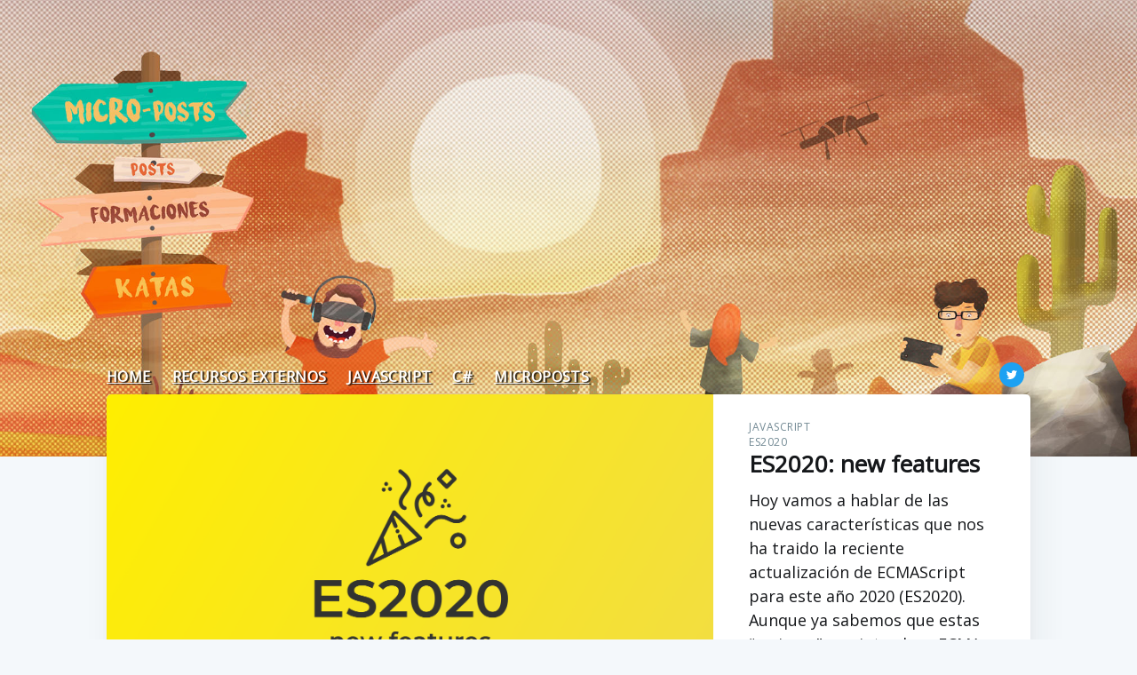

--- FILE ---
content_type: text/html; charset=utf-8
request_url: https://www.nocountryforgeeks.com/
body_size: 12787
content:
<!DOCTYPE html>
<html>
<head>

    <!-- Document Settings -->
    <meta charset="utf-8" />
    <meta http-equiv="X-UA-Compatible" content="IE=edge" />

    <!-- Base Meta -->
    <!-- dynamically fixing the title for tag/author pages -->



    <title>No Country for Geeks</title>
    <meta name="HandheldFriendly" content="True" />
    <meta name="viewport" content="width=device-width, initial-scale=1.0" />
    <!-- Styles'n'Scripts -->
    <link rel="stylesheet" type="text/css" href="/assets/built/screen.css" />
    <link rel="stylesheet" type="text/css" href="/assets/built/screen.edited.css" />
    <link rel="stylesheet" type="text/css" href="/assets/built/custom.css" />
    <!-- highlight.js -->
    <link rel="stylesheet" href="//cdnjs.cloudflare.com/ajax/libs/highlight.js/8.2/styles/xcode.min.css">
    <link href='https://fonts.googleapis.com/css?family=Open+Sans' rel='stylesheet' type='text/css'>
    <style>.hljs { background: transparent; }</style>

    <!-- This tag outputs SEO meta+structured data and other important settings -->
    <meta name="description" content="Repository that host the No Country for Geeks blog." />
    <link rel="shortcut icon" href="https://www.nocountryforgeeks.com/assets/images/blog/favicon.ico" type="image/png" />
    <link rel="canonical" href="https://www.nocountryforgeeks.com/" />
    <link rel="stylesheet" type="text/css" href="//fonts.googleapis.com/css?family=Open+Sans" />
    <meta name="referrer" content="no-referrer-when-downgrade" />

     <!--title below is coming from _includes/dynamic_title-->
    <meta property="og:site_name" content="No Country for Geeks" />
    <meta property="og:type" content="website" />
    <meta property="og:title" content="No Country for Geeks" />
    <meta property="og:description" content="Repository that host the No Country for Geeks blog." />
    <meta property="og:url" content="https://www.nocountryforgeeks.com/" />
    <meta property="og:image" content="https://www.nocountryforgeeks.com/assets/images/blog/bg.jpg" />
    <meta property="article:publisher" content="https://www.facebook.com/" />
    <meta name="twitter:card" content="summary_large_image" />
    <meta name="twitter:title" content="No Country for Geeks" />
    <meta name="twitter:description" content="Repository that host the No Country for Geeks blog." />
    <meta name="twitter:url" content="https://www.nocountryforgeeks.com/" />
    <meta name="twitter:image" content="https://www.nocountryforgeeks.com/assets/images/blog/bg.jpg" />
    <meta name="twitter:label1" content="Written by" />
    <meta name="twitter:data1" content="No Country for Geeks" />
    <meta name="twitter:site" content="@nocountry4geeks" />
    <meta name="twitter:creator" content="@nocountry4geeks" />
    <meta property="og:image:width" content="2000" />
    <meta property="og:image:height" content="666" />

    <script type="application/ld+json">
{
    "@context": "https://schema.org",
    "@type": "Website",
    "publisher": {
        "@type": "Organization",
        "name": "No Country for Geeks",
        "logo": "https://www.nocountryforgeeks.com/assets/images/blog/logo.png"
    },
    "url": "https://www.nocountryforgeeks.com/",
    "image": {
        "@type": "ImageObject",
        "url": "https://www.nocountryforgeeks.com/assets/images/blog/bg.jpg",
        "width": 2000,
        "height": 666
    },
    "mainEntityOfPage": {
        "@type": "WebPage",
        "@id": "https://www.nocountryforgeeks.com/"
    },
    "description": "Repository that host the No Country for Geeks blog."
}
    </script>

    <!-- <script type="text/javascript" src="https://demo.ghost.io/public/ghost-sdk.min.js?v=724281a32e"></script>
    <script type="text/javascript">
    ghost.init({
    	clientId: "ghost-frontend",
    	clientSecret: "f84a07a72b17"
    });
    </script> -->

    
      






    

    <meta name="generator" content="Jekyll 3.6.2" />
    <link rel="alternate" type="application/rss+xml" title="No Country for Geeks" href="/feed.xml" />


</head>
<body class="home-template">

    <div class="site-wrapper">
        <!-- All the main content gets inserted here, index.hbs, post.hbs, etc -->
        <!-- < default -->
<!-- The tag above means: insert everything in this file
into the {body} of the default.hbs template -->

<!-- The big featured header, it uses blog cover image as a BG if available -->
<header class="site-header site-main-home outer " style="background-image:  url(/assets/images/blog/bg.jpg) ">
    <div class="inner">
        <div class="site-header-content">
            <h1 class="site-title">
                
                    <img class="site-logo" src="/assets/images/blog/logo.png" alt="No Country for Geeks"/>
                
            </h1>
            <h2 class="site-description">Repository that host the No Country for Geeks blog.</h2>
        </div>
        <nav class="site-nav">
    <div class="site-nav-left">
        
        
            <ul class="nav" role="menu">
    <li class="nav-home" role="menuitem"><a href="/">Home</a></li>
    <li class="nav-about" role="menuitem"><a href="https://github.com/NoCountryForGeeks/External-Resources">Recursos externos</a></li>
    <li class="nav-about" role="menuitem"><a href="/tag/javascript">JavaScript</a></li>
    <li class="nav-about" role="menuitem"><a href="/tag/csharp">C#</a></li>
    <li class="nav-about" role="menuitem"><a href="/tag/micropost">Microposts</a></li>
</ul>

        
    </div>
    <div class="site-nav-right">
        <div class="social-links">
            
            
                <a class="social-link social-link-tw" href="https://twitter.com/nocountry4geeks" target="_blank" rel="noopener"><svg xmlns="http://www.w3.org/2000/svg" viewBox="0 0 32 32"><path d="M30.063 7.313c-.813 1.125-1.75 2.125-2.875 2.938v.75c0 1.563-.188 3.125-.688 4.625a15.088 15.088 0 0 1-2.063 4.438c-.875 1.438-2 2.688-3.25 3.813a15.015 15.015 0 0 1-4.625 2.563c-1.813.688-3.75 1-5.75 1-3.25 0-6.188-.875-8.875-2.625.438.063.875.125 1.375.125 2.688 0 5.063-.875 7.188-2.5-1.25 0-2.375-.375-3.375-1.125s-1.688-1.688-2.063-2.875c.438.063.813.125 1.125.125.5 0 1-.063 1.5-.25-1.313-.25-2.438-.938-3.313-1.938a5.673 5.673 0 0 1-1.313-3.688v-.063c.813.438 1.688.688 2.625.688a5.228 5.228 0 0 1-1.875-2c-.5-.875-.688-1.813-.688-2.75 0-1.063.25-2.063.75-2.938 1.438 1.75 3.188 3.188 5.25 4.25s4.313 1.688 6.688 1.813a5.579 5.579 0 0 1 1.5-5.438c1.125-1.125 2.5-1.688 4.125-1.688s3.063.625 4.188 1.813a11.48 11.48 0 0 0 3.688-1.375c-.438 1.375-1.313 2.438-2.563 3.188 1.125-.125 2.188-.438 3.313-.875z"/></svg>
</a>
            
        </div>
        
    </div>
</nav>

    </div>
</header>

<!-- The main content area -->
<main id="site-main" class="site-main outer" role="main">
    <div class="inner">

        <div class="post-feed">
            <!-- The tag below includes the markup for each post - partials/post-card.hbs -->
            
    <article class="post-card home-template">
        
            <a class="post-card-image-link" href="/es2020-new-features/">
                <div class="post-card-image" style="background-image: url(/assets/images/posts/2020-04-08-es2020-new-features/cover.png)"></div>
            </a>
        
        <div class="post-card-content">
            <a class="post-card-content-link" href="/es2020-new-features/">
                <header class="post-card-header">
                    
                        
                            
                               <span class="post-card-tags inline">Javascript</span>
                            
                        
                            
                                <span class="post-card-tags inline">Es2020</span>
                            
                        
                    

                    <h2 class="post-card-title">ES2020: new features</h2>
                </header>
                <section class="post-card-excerpt">
                    <p>Hoy vamos a hablar de las nuevas características que nos ha traido la reciente actualización de ECMAScript para este año 2020 (ES2020). Aunque ya sabemos que estas “mejoras” que introduce ECMA no estan</p>
                </section>
            </a>
            <footer class="post-card-meta">
                
                    
                
                    
                
                    
                
                    
                
                    
                
                    
                
                    
                
                    
                
                    
                
                    
                
                    
                        
                        <img class="author-profile-image" src="/assets/images/blog/authors/anuez.jpg" alt="Alberto de la Nuez" />
                        
                        <span class="post-card-author">
                            <a href="/author/anuez">Alberto de la Nuez</a>
                        </span>
                    
                
            </footer>
        </div>
    </article>

    <article class="post-card home-template">
        
            <a class="post-card-image-link" href="/react-data-fetching-con-suspense/">
                <div class="post-card-image" style="background-image: url(/assets/images/posts/2020-03-18-react-data-fetching-con-suspense/cover.png)"></div>
            </a>
        
        <div class="post-card-content">
            <a class="post-card-content-link" href="/react-data-fetching-con-suspense/">
                <header class="post-card-header">
                    
                        
                            
                               <span class="post-card-tags inline">React</span>
                            
                        
                            
                               <span class="post-card-tags inline">Suspense</span>
                            
                        
                            
                                <span class="post-card-tags inline">React-cache</span>
                            
                        
                    

                    <h2 class="post-card-title">React data-fetching con Suspense</h2>
                </header>
                <section class="post-card-excerpt">
                    <p>Hoy quiero hablaros sobre como React nos permite hacer una carga de datos asíncrona de una forma totalmente declarativa y casi convirtiéndolo en una operación síncrona. En la actualidad si usais alguna librería</p>
                </section>
            </a>
            <footer class="post-card-meta">
                
                    
                
                    
                
                    
                
                    
                        
                        <img class="author-profile-image" src="/assets/images/blog/authors/ivanrodri.jpg" alt="Iván Rodríguez" />
                        
                        <span class="post-card-author">
                            <a href="/author/ivanrodri">Iván Rodríguez</a>
                        </span>
                    
                
                    
                
                    
                
                    
                
                    
                
                    
                
                    
                
                    
                
            </footer>
        </div>
    </article>

    <article class="post-card home-template">
        
            <a class="post-card-image-link" href="/segunda-parte-contruye-un-server-graphql-con-prisma/">
                <div class="post-card-image" style="background-image: url(/assets/images/posts/2020-01-07-segunda-parte-contruye-un-server-graphql-con-prisma/cover.jpg)"></div>
            </a>
        
        <div class="post-card-content">
            <a class="post-card-content-link" href="/segunda-parte-contruye-un-server-graphql-con-prisma/">
                <header class="post-card-header">
                    
                        
                            
                               <span class="post-card-tags inline">Mongodb</span>
                            
                        
                            
                               <span class="post-card-tags inline">Prisma</span>
                            
                        
                            
                                <span class="post-card-tags inline">Graphql-yoga</span>
                            
                        
                    

                    <h2 class="post-card-title">Prisma 2º parte: construye tu servidor GraphQL de una forma rápida y sencilla</h2>
                </header>
                <section class="post-card-excerpt">
                    <p>En el primer post vimos como configurar nuestro conector prisma con nuestros modelos sobre una base de datos MongoDB, una vez configurado y desplegado, podíamos realizar todas las operaciones CRUD sobre nuestros modelos</p>
                </section>
            </a>
            <footer class="post-card-meta">
                
                    
                
                    
                
                    
                
                    
                        
                        <img class="author-profile-image" src="/assets/images/blog/authors/ivanrodri.jpg" alt="Iván Rodríguez" />
                        
                        <span class="post-card-author">
                            <a href="/author/ivanrodri">Iván Rodríguez</a>
                        </span>
                    
                
                    
                
                    
                
                    
                
                    
                
                    
                
                    
                
                    
                
            </footer>
        </div>
    </article>

    <article class="post-card home-template">
        
            <a class="post-card-image-link" href="/camara-de-seguridad-con-raspberry-pi/">
                <div class="post-card-image" style="background-image: url(/assets/images/posts/2019-11-13-camara-de-seguridad-con-raspberry-pi/header.jpg)"></div>
            </a>
        
        <div class="post-card-content">
            <a class="post-card-content-link" href="/camara-de-seguridad-con-raspberry-pi/">
                <header class="post-card-header">
                    
                        
                            
                               <span class="post-card-tags inline">Homeassistant</span>
                            
                        
                            
                               <span class="post-card-tags inline">Hassio</span>
                            
                        
                            
                               <span class="post-card-tags inline">Domotica</span>
                            
                        
                            
                                <span class="post-card-tags inline">Raspberrypi</span>
                            
                        
                    

                    <h2 class="post-card-title">Cámara de seguridad con Raspberry Pi</h2>
                </header>
                <section class="post-card-excerpt">
                    <p>Raspberry Pi (en todas sus versiones) es uno de los micro-ordenadores más potentes y versátiles del momento. Gracias a la comunidad se puede conseguir casi cualquier cosa, y hoy, vamos a ver como</p>
                </section>
            </a>
            <footer class="post-card-meta">
                
                    
                
                    
                
                    
                
                    
                
                    
                        
                        <img class="author-profile-image" src="/assets/images/blog/authors/danimart1991.png" alt="Daniel Martín González" />
                        
                        <span class="post-card-author">
                            <a href="/author/danimart1991">Daniel Martín González</a>
                        </span>
                    
                
                    
                
                    
                
                    
                
                    
                
                    
                
                    
                
            </footer>
        </div>
    </article>

    <article class="post-card home-template">
        
            <a class="post-card-image-link" href="/typescript-types-vs-interfaces/">
                <div class="post-card-image" style="background-image: url(/assets/images/posts/2019-10-09-typescript-types-vs-interfaces/header.jpg)"></div>
            </a>
        
        <div class="post-card-content">
            <a class="post-card-content-link" href="/typescript-types-vs-interfaces/">
                <header class="post-card-header">
                    
                        
                            
                               <span class="post-card-tags inline">React</span>
                            
                        
                            
                                <span class="post-card-tags inline">Typescript</span>
                            
                        
                    

                    <h2 class="post-card-title">Typescript: types vs interfaces</h2>
                </header>
                <section class="post-card-excerpt">
                    <p>Typescript , es un “superset” del lenguaje Javascript cuyo objetivo es esencialmente añadir un tipado estático. Es un lenguaje en actual evolución, actualmente en la versión 3.6, amado y odiado en partes iguales</p>
                </section>
            </a>
            <footer class="post-card-meta">
                
                    
                
                    
                
                    
                
                    
                
                    
                
                    
                
                    
                
                    
                
                    
                
                    
                
                    
                        
                        <img class="author-profile-image" src="/assets/images/blog/authors/anuez.jpg" alt="Alberto de la Nuez" />
                        
                        <span class="post-card-author">
                            <a href="/author/anuez">Alberto de la Nuez</a>
                        </span>
                    
                
            </footer>
        </div>
    </article>

    <article class="post-card home-template">
        
            <a class="post-card-image-link" href="/dominios-seguros-a-medida-con-github-pages/">
                <div class="post-card-image" style="background-image: url(/assets/images/posts/2019-09-04-dominios-seguros-a-medida-con-github-pages/header.jpg)"></div>
            </a>
        
        <div class="post-card-content">
            <a class="post-card-content-link" href="/dominios-seguros-a-medida-con-github-pages/">
                <header class="post-card-header">
                    
                        
                            
                               <span class="post-card-tags inline">Devops</span>
                            
                        
                            
                                <span class="post-card-tags inline">Github</span>
                            
                        
                    

                    <h2 class="post-card-title">Dominios seguros a medida con GitHub Pages</h2>
                </header>
                <section class="post-card-excerpt">
                    <p>GitHub Pages es la posibilidad de crear un sitio web estático desde un repositorio que ofrece GitHub. Esto es útil cuando tienes una página personal, un proyecto con su documentación, o un blog</p>
                </section>
            </a>
            <footer class="post-card-meta">
                
                    
                
                    
                
                    
                
                    
                
                    
                        
                        <img class="author-profile-image" src="/assets/images/blog/authors/danimart1991.png" alt="Daniel Martín González" />
                        
                        <span class="post-card-author">
                            <a href="/author/danimart1991">Daniel Martín González</a>
                        </span>
                    
                
                    
                
                    
                
                    
                
                    
                
                    
                
                    
                
            </footer>
        </div>
    </article>

    <article class="post-card home-template">
        
            <a class="post-card-image-link" href="/contruye-un-server-graphql-con-prisma/">
                <div class="post-card-image" style="background-image: url(/assets/images/posts/2019-08-22-contruye-un-server-graphql-con-prisma/coverPage.jpg)"></div>
            </a>
        
        <div class="post-card-content">
            <a class="post-card-content-link" href="/contruye-un-server-graphql-con-prisma/">
                <header class="post-card-header">
                    
                        
                            
                               <span class="post-card-tags inline">Mongodb</span>
                            
                        
                            
                               <span class="post-card-tags inline">Prisma</span>
                            
                        
                            
                                <span class="post-card-tags inline">Graphql-yoga</span>
                            
                        
                    

                    <h2 class="post-card-title">Prisma: construye tu servidor GraphQL de una forma rápida y sencilla</h2>
                </header>
                <section class="post-card-excerpt">
                    <p>Este es el primer post de una serie donde vamos a ver como podemos crear un servidor GraphQL para un carrito de la compra con Prisma y graphql-yoga de una forma rápida y</p>
                </section>
            </a>
            <footer class="post-card-meta">
                
                    
                
                    
                
                    
                
                    
                        
                        <img class="author-profile-image" src="/assets/images/blog/authors/ivanrodri.jpg" alt="Iván Rodríguez" />
                        
                        <span class="post-card-author">
                            <a href="/author/ivanrodri">Iván Rodríguez</a>
                        </span>
                    
                
                    
                
                    
                
                    
                
                    
                
                    
                
                    
                
                    
                
            </footer>
        </div>
    </article>

    <article class="post-card home-template">
        
            <a class="post-card-image-link" href="/jugando-con-svelte/">
                <div class="post-card-image" style="background-image: url(/assets/images/posts/2019-08-14-jugando-con-svelte/header.png)"></div>
            </a>
        
        <div class="post-card-content">
            <a class="post-card-content-link" href="/jugando-con-svelte/">
                <header class="post-card-header">
                    
                        
                            
                               <span class="post-card-tags inline">Svelte</span>
                            
                        
                            
                               <span class="post-card-tags inline">Javascript</span>
                            
                        
                            
                                <span class="post-card-tags inline">Frontend</span>
                            
                        
                    

                    <h2 class="post-card-title">Jugando con svelte</h2>
                </header>
                <section class="post-card-excerpt">
                    <p>Sí, otra [librería / framework / ponga aquí el nombre que quiera] para ayudarnos en la tarea de realizar nuestras interfaces de usuario web utilizando javascript. ¿Por qué? ¿Para qué?. Parafraseando a San</p>
                </section>
            </a>
            <footer class="post-card-meta">
                
                    
                
                    
                
                    
                        
                        <img class="author-profile-image" src="/assets/images/blog/authors/franmolmedo.jpeg" alt="Francisco Olmedo" />
                        
                        <span class="post-card-author">
                            <a href="/author/franmolmedo">Francisco Olmedo</a>
                        </span>
                    
                
                    
                
                    
                
                    
                
                    
                
                    
                
                    
                
                    
                
                    
                
            </footer>
        </div>
    </article>

    <article class="post-card home-template">
        
            <a class="post-card-image-link" href="/domotizando-nuestra-casa-con-home-assistant/">
                <div class="post-card-image" style="background-image: url(/assets/images/posts/2019-07-17-domotizando-nuestra-casa-con-home-assistant/header.jpg)"></div>
            </a>
        
        <div class="post-card-content">
            <a class="post-card-content-link" href="/domotizando-nuestra-casa-con-home-assistant/">
                <header class="post-card-header">
                    
                        
                            
                               <span class="post-card-tags inline">Homeassistant</span>
                            
                        
                            
                               <span class="post-card-tags inline">Hassio</span>
                            
                        
                            
                                <span class="post-card-tags inline">Domotica</span>
                            
                        
                    

                    <h2 class="post-card-title">Domotizando nuestra casa con Home Assistant</h2>
                </header>
                <section class="post-card-excerpt">
                    <p>Admitamos algo, el ser humano es vago por excelencia, pero los informáticos lo somos aún más si cabe. Es por este motivo por lo que intentamos automatizar todo lo posible, a veces demasiado.</p>
                </section>
            </a>
            <footer class="post-card-meta">
                
                    
                
                    
                
                    
                
                    
                
                    
                        
                        <img class="author-profile-image" src="/assets/images/blog/authors/danimart1991.png" alt="Daniel Martín González" />
                        
                        <span class="post-card-author">
                            <a href="/author/danimart1991">Daniel Martín González</a>
                        </span>
                    
                
                    
                
                    
                
                    
                
                    
                
                    
                
                    
                
            </footer>
        </div>
    </article>

    <article class="post-card home-template">
        
            <a class="post-card-image-link" href="/contenerizacion-de-aplicaciones-en-docker/">
                <div class="post-card-image" style="background-image: url(/assets/images/posts/2019-07-06-contenerizacion-de-aplicaciones-en-docker/header.png)"></div>
            </a>
        
        <div class="post-card-content">
            <a class="post-card-content-link" href="/contenerizacion-de-aplicaciones-en-docker/">
                <header class="post-card-header">
                    
                        
                            
                               <span class="post-card-tags inline">Docker</span>
                            
                        
                            
                                <span class="post-card-tags inline">Containers</span>
                            
                        
                    

                    <h2 class="post-card-title">Contenerización de aplicaciones en Docker</h2>
                </header>
                <section class="post-card-excerpt">
                    <p>Contenerización con Docker Antes de empezar con el tema en cuestión me gustaría agradecer a los amigos de “No Country For Geeks” el haberme invitado a realizar una publicación en su blog. Como</p>
                </section>
            </a>
            <footer class="post-card-meta">
                
                    
                
                    
                
                    
                
                    
                
                    
                
                    
                
                    
                
                    
                
                    
                
                    
                        
                        <img class="author-profile-image" src="/assets/images/blog/authors/jgarcia.jpg" alt="Joaquín García Piñero" />
                        
                        <span class="post-card-author">
                            <a href="/author/jgarcia">Joaquín García Piñero</a>
                        </span>
                    
                
                    
                
            </footer>
        </div>
    </article>

    <article class="post-card home-template">
        
            <a class="post-card-image-link" href="/tutorial-git-flow/">
                <div class="post-card-image" style="background-image: url(/assets/images/posts/2019-06-12-tutorial-git-flow/header.jpg)"></div>
            </a>
        
        <div class="post-card-content">
            <a class="post-card-content-link" href="/tutorial-git-flow/">
                <header class="post-card-header">
                    
                        
                            
                               <span class="post-card-tags inline">Git</span>
                            
                        
                            
                                <span class="post-card-tags inline">Gitflow</span>
                            
                        
                    

                    <h2 class="post-card-title">Tutorial - Trabajando con ramas</h2>
                </header>
                <section class="post-card-excerpt">
                    <p>¡Hola a todos! Es importante cuando estamos trabajando con Git tener una política de ramas con la que el equipo se sienta cómodo. En otro post profundizaremos en Gitflow, pero hoy os voy</p>
                </section>
            </a>
            <footer class="post-card-meta">
                
                    
                        
                        <img class="author-profile-image" src="/assets/images/blog/authors/maktub82.jpeg" alt="Sergio Gallardo Sales" />
                        
                        <span class="post-card-author">
                            <a href="/author/maktub82">Sergio Gallardo Sales</a>
                        </span>
                    
                
                    
                
                    
                
                    
                
                    
                
                    
                
                    
                
                    
                
                    
                
                    
                
                    
                
            </footer>
        </div>
    </article>

    <article class="post-card home-template">
        
            <a class="post-card-image-link" href="/rambling-javascript-6-spread/">
                <div class="post-card-image" style="background-image: url(/assets/images/posts/2019-06-10-operador-spread-js-6/header.png)"></div>
            </a>
        
        <div class="post-card-content">
            <a class="post-card-content-link" href="/rambling-javascript-6-spread/">
                <header class="post-card-header">
                    
                        
                            
                               <span class="post-card-tags inline">Javascript</span>
                            
                        
                            
                                <span class="post-card-tags inline">Rambling-javascript</span>
                            
                        
                    

                    <h2 class="post-card-title">Operador Spread - Javascript #6</h2>
                </header>
                <section class="post-card-excerpt">
                    <p>“La simplicidad es la gloria de la expresión” Walt Whitman Operador Spread (…js) Un operador que ayuda mucho a tener una programación inmutable y que aporta mucha legibilidad a nuestro código es el</p>
                </section>
            </a>
            <footer class="post-card-meta">
                
                    
                
                    
                        
                        <img class="author-profile-image" src="/assets/images/blog/authors/aclopez.jpeg" alt="Ángel Carlos López" />
                        
                        <span class="post-card-author">
                            <a href="/author/aclopez">Ángel Carlos López</a>
                        </span>
                    
                
                    
                
                    
                
                    
                
                    
                
                    
                
                    
                
                    
                
                    
                
                    
                
            </footer>
        </div>
    </article>

    <article class="post-card home-template">
        
            <a class="post-card-image-link" href="/no-renderices-mas-de-la-cuenta/">
                <div class="post-card-image" style="background-image: url(/assets/images/posts/2019-05-27-no-renderices-mas-de-la-cuenta/cover.jpg)"></div>
            </a>
        
        <div class="post-card-content">
            <a class="post-card-content-link" href="/no-renderices-mas-de-la-cuenta/">
                <header class="post-card-header">
                    
                        
                            
                               <span class="post-card-tags inline">React</span>
                            
                        
                            
                               <span class="post-card-tags inline">Javascript</span>
                            
                        
                            
                               <span class="post-card-tags inline">React-window</span>
                            
                        
                            
                                <span class="post-card-tags inline">Virtualization</span>
                            
                        
                    

                    <h2 class="post-card-title">No renderices más de la cuenta</h2>
                </header>
                <section class="post-card-excerpt">
                    <p>Hoy os vengo a hablar un poco de la virtualización y como nos puede ayudar a salvar nuestra aplicación en cuanto a rendimiento cuando tenemos listados o grids con mucha información. Las aplicaciones</p>
                </section>
            </a>
            <footer class="post-card-meta">
                
                    
                
                    
                
                    
                
                    
                        
                        <img class="author-profile-image" src="/assets/images/blog/authors/ivanrodri.jpg" alt="Iván Rodríguez" />
                        
                        <span class="post-card-author">
                            <a href="/author/ivanrodri">Iván Rodríguez</a>
                        </span>
                    
                
                    
                
                    
                
                    
                
                    
                
                    
                
                    
                
                    
                
            </footer>
        </div>
    </article>

    <article class="post-card home-template">
        
            <a class="post-card-image-link" href="/no-mas-condicionales-anidados-abraza-el-patron-estrategia/">
                <div class="post-card-image" style="background-image: url(/assets/images/posts/2019-01-31-no-mas-condicionales-anidados-abraza-el-patron-estrategia/header.jpg)"></div>
            </a>
        
        <div class="post-card-content">
            <a class="post-card-content-link" href="/no-mas-condicionales-anidados-abraza-el-patron-estrategia/">
                <header class="post-card-header">
                    
                        
                            
                                <span class="post-card-tags inline">Design-patterns</span>
                            
                        
                    

                    <h2 class="post-card-title">No más condicionales anidados, abraza el patrón estrategia</h2>
                </header>
                <section class="post-card-excerpt">
                    <p>Hace algunos días un compañero de equipo formuló la siguiente pregunta en nuestro chat: Tengo un controller que llama a una clase, dependiendo del valor del parámetro que se le pasa al controller</p>
                </section>
            </a>
            <footer class="post-card-meta">
                
                    
                
                    
                
                    
                
                    
                
                    
                
                    
                
                    
                
                    
                
                    
                        
                        <img class="author-profile-image" src="/assets/images/blog/authors/cjdelgado.jpg" alt="Carlos Jiménez Delgado" />
                        
                        <span class="post-card-author">
                            <a href="/author/cjdelgado">Carlos Jiménez Delgado</a>
                        </span>
                    
                
                    
                
                    
                
            </footer>
        </div>
    </article>

    <article class="post-card home-template">
        
            <a class="post-card-image-link" href="/grpc-protocol-buffers/">
                <div class="post-card-image" style="background-image: url(/assets/images/posts/2018-10-04-grpc-protocol-buffers/header.jpg)"></div>
            </a>
        
        <div class="post-card-content">
            <a class="post-card-content-link" href="/grpc-protocol-buffers/">
                <header class="post-card-header">
                    
                        
                            
                                <span class="post-card-tags inline">Grpc</span>
                            
                        
                    

                    <h2 class="post-card-title">GRPC: From Zero to Hero (1): Protocol buffers</h2>
                </header>
                <section class="post-card-excerpt">
                    <p>Cuando queremos exponer un servicio (o conjunto de servicios) a aplicaciones externas, actualmente pensamos en crear un API REST que pueda ser accedida desde dichas aplicaciones. Esta solución es por la que, generalmente</p>
                </section>
            </a>
            <footer class="post-card-meta">
                
                    
                
                    
                
                    
                        
                        <img class="author-profile-image" src="/assets/images/blog/authors/franmolmedo.jpeg" alt="Francisco Olmedo" />
                        
                        <span class="post-card-author">
                            <a href="/author/franmolmedo">Francisco Olmedo</a>
                        </span>
                    
                
                    
                
                    
                
                    
                
                    
                
                    
                
                    
                
                    
                
                    
                
            </footer>
        </div>
    </article>

    <article class="post-card home-template">
        
            <a class="post-card-image-link" href="/yo-he-venido-aqui-a-equivocarme/">
                <div class="post-card-image" style="background-image: url(/assets/images/posts/2018-10-02-equivocarse/header.jpg)"></div>
            </a>
        
        <div class="post-card-content">
            <a class="post-card-content-link" href="/yo-he-venido-aqui-a-equivocarme/">
                <header class="post-card-header">
                    
                        
                            
                                <span class="post-card-tags inline">Filosofia</span>
                            
                        
                    

                    <h2 class="post-card-title">Yo he venido aquí a equivocarme</h2>
                </header>
                <section class="post-card-excerpt">
                    <p>“Estamos a un fracaso del éxito” Los programadores somos gente especial. Al menos eso creo que es lo que nos decimos a nosotros mismos. Demasiados conceptos abstractos rondan nuestra cabeza. Demasiados aprendizajes, demasiados</p>
                </section>
            </a>
            <footer class="post-card-meta">
                
                    
                
                    
                        
                        <img class="author-profile-image" src="/assets/images/blog/authors/aclopez.jpeg" alt="Ángel Carlos López" />
                        
                        <span class="post-card-author">
                            <a href="/author/aclopez">Ángel Carlos López</a>
                        </span>
                    
                
                    
                
                    
                
                    
                
                    
                
                    
                
                    
                
                    
                
                    
                
                    
                
            </footer>
        </div>
    </article>

    <article class="post-card home-template">
        
            <a class="post-card-image-link" href="/destructuring/">
                <div class="post-card-image" style="background-image: url(/assets/images/posts/2018-09-18-destructuring/header.jpg)"></div>
            </a>
        
        <div class="post-card-content">
            <a class="post-card-content-link" href="/destructuring/">
                <header class="post-card-header">
                    
                        
                            
                               <span class="post-card-tags inline">Javascript</span>
                            
                        
                            
                                <span class="post-card-tags inline">Rambling-javascript</span>
                            
                        
                    

                    <h2 class="post-card-title">Destructuring en Javascript</h2>
                </header>
                <section class="post-card-excerpt">
                    <p>“Todo es muy difícil antes de ser sencillo” Thomas Fuller Hay una nueva programación que viene de camino. Una programación que da prioridad a una lectura fácil sacrificando un poco de dificultad a</p>
                </section>
            </a>
            <footer class="post-card-meta">
                
                    
                
                    
                        
                        <img class="author-profile-image" src="/assets/images/blog/authors/aclopez.jpeg" alt="Ángel Carlos López" />
                        
                        <span class="post-card-author">
                            <a href="/author/aclopez">Ángel Carlos López</a>
                        </span>
                    
                
                    
                
                    
                
                    
                
                    
                
                    
                
                    
                
                    
                
                    
                
                    
                
            </footer>
        </div>
    </article>

    <article class="post-card home-template">
        
            <a class="post-card-image-link" href="/nuevo-react-boilerplate/">
                <div class="post-card-image" style="background-image: url(/assets/images/posts/2018-07-18-react-boilerplate/main.png)"></div>
            </a>
        
        <div class="post-card-content">
            <a class="post-card-content-link" href="/nuevo-react-boilerplate/">
                <header class="post-card-header">
                    
                        
                            
                                <span class="post-card-tags inline">React</span>
                            
                        
                    

                    <h2 class="post-card-title">Nuevo react boilerplate</h2>
                </header>
                <section class="post-card-excerpt">
                    <p>Nuevo react boilerplate Los miembros de NoCountryForGeeks hemos estado trabajando en un proyecto base de React para que otros desarrolladores puedan aprovecharlo y usarlo para sus proyectos sin necesidad de configurarlo, de esta</p>
                </section>
            </a>
            <footer class="post-card-meta">
                
                    
                
                    
                
                    
                
                    
                        
                        <img class="author-profile-image" src="/assets/images/blog/authors/ivanrodri.jpg" alt="Iván Rodríguez" />
                        
                        <span class="post-card-author">
                            <a href="/author/ivanrodri">Iván Rodríguez</a>
                        </span>
                    
                
                    
                
                    
                
                    
                
                    
                
                    
                
                    
                
                    
                
            </footer>
        </div>
    </article>

    <article class="post-card home-template">
        
            <a class="post-card-image-link" href="/sinergia-del-equipo/">
                <div class="post-card-image" style="background-image: url(/assets/images/posts/2018-05-31-sinergia-equipo/header.png)"></div>
            </a>
        
        <div class="post-card-content">
            <a class="post-card-content-link" href="/sinergia-del-equipo/">
                <header class="post-card-header">
                    
                        
                            
                                <span class="post-card-tags inline">Filosofia</span>
                            
                        
                    

                    <h2 class="post-card-title">La Sinergia del Equipo</h2>
                </header>
                <section class="post-card-excerpt">
                    <p>“La belleza de un movimiento de ajedrez no se refleja en su apariencia, sino en el pensamiento que hay detrás de él.” Tarrasch “A los usuarios finales les da igual que usemos o</p>
                </section>
            </a>
            <footer class="post-card-meta">
                
                    
                
                    
                        
                        <img class="author-profile-image" src="/assets/images/blog/authors/aclopez.jpeg" alt="Ángel Carlos López" />
                        
                        <span class="post-card-author">
                            <a href="/author/aclopez">Ángel Carlos López</a>
                        </span>
                    
                
                    
                
                    
                
                    
                
                    
                
                    
                
                    
                
                    
                
                    
                
                    
                
            </footer>
        </div>
    </article>

    <article class="post-card home-template">
        
            <a class="post-card-image-link" href="/diferencis-entre-graphql-rest/">
                <div class="post-card-image" style="background-image: url(/assets/images/posts/2018-05-17-diferences-between-graphql-&-rest/graphql-vs-rest.png)"></div>
            </a>
        
        <div class="post-card-content">
            <a class="post-card-content-link" href="/diferencis-entre-graphql-rest/">
                <header class="post-card-header">
                    
                        
                            
                               <span class="post-card-tags inline">Graphql</span>
                            
                        
                            
                                <span class="post-card-tags inline">Rest</span>
                            
                        
                    

                    <h2 class="post-card-title">Diferencias entre GraphQl & REST</h2>
                </header>
                <section class="post-card-excerpt">
                    <p>En el mundo de las APIs la necesidad de avanzar más rápido en productos más complejos hace que estemos en una constante innovación y evolución, esto hace que las tecnologías sean remplazadas por</p>
                </section>
            </a>
            <footer class="post-card-meta">
                
                    
                
                    
                
                    
                
                    
                        
                        <img class="author-profile-image" src="/assets/images/blog/authors/ivanrodri.jpg" alt="Iván Rodríguez" />
                        
                        <span class="post-card-author">
                            <a href="/author/ivanrodri">Iván Rodríguez</a>
                        </span>
                    
                
                    
                
                    
                
                    
                
                    
                
                    
                
                    
                
                    
                
            </footer>
        </div>
    </article>

    <article class="post-card home-template">
        
            <a class="post-card-image-link" href="/el-buen-informatico/">
                <div class="post-card-image" style="background-image: url(/assets/images/posts/2018-04-19-el-buen-informatico/header.jpg)"></div>
            </a>
        
        <div class="post-card-content">
            <a class="post-card-content-link" href="/el-buen-informatico/">
                <header class="post-card-header">
                    
                        
                            
                               <span class="post-card-tags inline">Team</span>
                            
                        
                            
                                <span class="post-card-tags inline">Thought</span>
                            
                        
                    

                    <h2 class="post-card-title">El buen informático</h2>
                </header>
                <section class="post-card-excerpt">
                    <p>Llegas a la oficina. Como cada día, enciendes tu ordenador, revisas los correos, los Pull Request de tu equipo; y, finalmente, qué tarea tienes que desempeñar hoy. El proyecto, un sistema de mensajería</p>
                </section>
            </a>
            <footer class="post-card-meta">
                
                    
                
                    
                
                    
                
                    
                
                    
                        
                        <img class="author-profile-image" src="/assets/images/blog/authors/danimart1991.png" alt="Daniel Martín González" />
                        
                        <span class="post-card-author">
                            <a href="/author/danimart1991">Daniel Martín González</a>
                        </span>
                    
                
                    
                
                    
                
                    
                
                    
                
                    
                
                    
                
            </footer>
        </div>
    </article>

    <article class="post-card home-template">
        
            <a class="post-card-image-link" href="/pull-requests/">
                <div class="post-card-image" style="background-image: url(/assets/images/posts/2018-04-12-pull-requests/header.png)"></div>
            </a>
        
        <div class="post-card-content">
            <a class="post-card-content-link" href="/pull-requests/">
                <header class="post-card-header">
                    
                        
                            
                               <span class="post-card-tags inline">Filosofia</span>
                            
                        
                            
                                <span class="post-card-tags inline">Git</span>
                            
                        
                    

                    <h2 class="post-card-title">Pull Requests: En mi Equipo Funcionan</h2>
                </header>
                <section class="post-card-excerpt">
                    <p>“Somos lo que hacemos de forma repetida. La excelencia, entonces, no es un acto, sino un hábito.” Aristoteles Pull Requests La traducción directa sería algo así como “Petición de Validación”. Una Pull Request</p>
                </section>
            </a>
            <footer class="post-card-meta">
                
                    
                
                    
                        
                        <img class="author-profile-image" src="/assets/images/blog/authors/aclopez.jpeg" alt="Ángel Carlos López" />
                        
                        <span class="post-card-author">
                            <a href="/author/aclopez">Ángel Carlos López</a>
                        </span>
                    
                
                    
                
                    
                
                    
                
                    
                
                    
                
                    
                
                    
                
                    
                
                    
                
            </footer>
        </div>
    </article>

    <article class="post-card home-template">
        
            <a class="post-card-image-link" href="/react-context-api-y-portals/">
                <div class="post-card-image" style="background-image: url(/assets/images/posts/2018-04-02-react-context-api-y-portals/header.png)"></div>
            </a>
        
        <div class="post-card-content">
            <a class="post-card-content-link" href="/react-context-api-y-portals/">
                <header class="post-card-header">
                    
                        
                            
                                <span class="post-card-tags inline">React</span>
                            
                        
                    

                    <h2 class="post-card-title">React: Context API y Portals</h2>
                </header>
                <section class="post-card-excerpt">
                    <p>Cuando abrazas una tecnología o forma de hacer las cosas es agradable ver como cada cierto tiempo van introduciendo sucesivas mejoras que hacen que ciertas limitaciones que has ido encontrando dejen de serlo.</p>
                </section>
            </a>
            <footer class="post-card-meta">
                
                    
                
                    
                
                    
                        
                        <img class="author-profile-image" src="/assets/images/blog/authors/franmolmedo.jpeg" alt="Francisco Olmedo" />
                        
                        <span class="post-card-author">
                            <a href="/author/franmolmedo">Francisco Olmedo</a>
                        </span>
                    
                
                    
                
                    
                
                    
                
                    
                
                    
                
                    
                
                    
                
                    
                
            </footer>
        </div>
    </article>

    <article class="post-card home-template">
        
            <a class="post-card-image-link" href="/crear-un-boton-en-wave-editor-wave-engine/">
                <div class="post-card-image" style="background-image: url(/assets/images/posts/2018-03-08-crear-un-boton-en-wave-editor-wave-engine/header.jpg)"></div>
            </a>
        
        <div class="post-card-content">
            <a class="post-card-content-link" href="/crear-un-boton-en-wave-editor-wave-engine/">
                <header class="post-card-header">
                    
                        
                            
                               <span class="post-card-tags inline">Csharp</span>
                            
                        
                            
                                <span class="post-card-tags inline">Wave-engine</span>
                            
                        
                    

                    <h2 class="post-card-title">Crear un botón en Wave Editor (Wave Engine)</h2>
                </header>
                <section class="post-card-excerpt">
                    <p>Para los que no lo conozcan, Wave Engine es un motor para el desarrollo de videojuegos cross-platform orientado a componentes. Ideado para la creación de juegos en 2D y 3D y totalmente gratuito.</p>
                </section>
            </a>
            <footer class="post-card-meta">
                
                    
                
                    
                
                    
                
                    
                
                    
                        
                        <img class="author-profile-image" src="/assets/images/blog/authors/danimart1991.png" alt="Daniel Martín González" />
                        
                        <span class="post-card-author">
                            <a href="/author/danimart1991">Daniel Martín González</a>
                        </span>
                    
                
                    
                
                    
                
                    
                
                    
                
                    
                
                    
                
            </footer>
        </div>
    </article>

    <article class="post-card home-template">
        
            <a class="post-card-image-link" href="/tips-para-mejorar-bases-de-datos-sql-server/">
                <div class="post-card-image" style="background-image: url(/assets/images/posts/2018-02-22-tips-para-mejorar-bases-de-datos-sql-server/header.jpg)"></div>
            </a>
        
        <div class="post-card-content">
            <a class="post-card-content-link" href="/tips-para-mejorar-bases-de-datos-sql-server/">
                <header class="post-card-header">
                    
                        
                            
                               <span class="post-card-tags inline">Sql</span>
                            
                        
                            
                               <span class="post-card-tags inline">Databases</span>
                            
                        
                            
                                <span class="post-card-tags inline">Azure</span>
                            
                        
                    

                    <h2 class="post-card-title">Tips para mejorar Bases de Datos SQL Server</h2>
                </header>
                <section class="post-card-excerpt">
                    <p>Hace unos días aprendí una valiosa lección acerca de lo que hay que hacer y no en bases de datos. Unos pequeños tips que nos ayudarán a optimizar nuestras bases de datos SQL</p>
                </section>
            </a>
            <footer class="post-card-meta">
                
                    
                
                    
                
                    
                
                    
                
                    
                        
                        <img class="author-profile-image" src="/assets/images/blog/authors/danimart1991.png" alt="Daniel Martín González" />
                        
                        <span class="post-card-author">
                            <a href="/author/danimart1991">Daniel Martín González</a>
                        </span>
                    
                
                    
                
                    
                
                    
                
                    
                
                    
                
                    
                
            </footer>
        </div>
    </article>

    <article class="post-card home-template">
        
            <a class="post-card-image-link" href="/hoc-vs-render-props/">
                <div class="post-card-image" style="background-image: url(/assets/images/posts/2018-02-13-hoc-vs-render-props/mainPicture.jpg)"></div>
            </a>
        
        <div class="post-card-content">
            <a class="post-card-content-link" href="/hoc-vs-render-props/">
                <header class="post-card-header">
                    
                        
                            
                               <span class="post-card-tags inline">React</span>
                            
                        
                            
                                <span class="post-card-tags inline">Javascript</span>
                            
                        
                    

                    <h2 class="post-card-title">HOC vs Render Props</h2>
                </header>
                <section class="post-card-excerpt">
                    <p>En React para reutilizar o compartir lógica entre componentes podemos usar patrones como puede ser HOC (High Order Component) o Render props. ¿Que es un HOC? Un HOC (High Order Component) o traducido</p>
                </section>
            </a>
            <footer class="post-card-meta">
                
                    
                
                    
                
                    
                
                    
                        
                        <img class="author-profile-image" src="/assets/images/blog/authors/ivanrodri.jpg" alt="Iván Rodríguez" />
                        
                        <span class="post-card-author">
                            <a href="/author/ivanrodri">Iván Rodríguez</a>
                        </span>
                    
                
                    
                
                    
                
                    
                
                    
                
                    
                
                    
                
                    
                
            </footer>
        </div>
    </article>

    <article class="post-card home-template">
        
            <a class="post-card-image-link" href="/templates-string-in-javascript/">
                <div class="post-card-image" style="background-image: url(/assets/images/posts/2018-02-06-templates-string/header.jpg)"></div>
            </a>
        
        <div class="post-card-content">
            <a class="post-card-content-link" href="/templates-string-in-javascript/">
                <header class="post-card-header">
                    
                        
                            
                               <span class="post-card-tags inline">Javascript</span>
                            
                        
                            
                                <span class="post-card-tags inline">Rambling-javascript</span>
                            
                        
                    

                    <h2 class="post-card-title">Templates String en Javascript</h2>
                </header>
                <section class="post-card-excerpt">
                    <p>“Primero resuelve el problema. Entonces, escribe el código” John Johnson En el lejano oeste de Javascript, uno de los ámbitos abiertos es como manejar las cadenas de texto. Aun hoy en día los</p>
                </section>
            </a>
            <footer class="post-card-meta">
                
                    
                
                    
                        
                        <img class="author-profile-image" src="/assets/images/blog/authors/aclopez.jpeg" alt="Ángel Carlos López" />
                        
                        <span class="post-card-author">
                            <a href="/author/aclopez">Ángel Carlos López</a>
                        </span>
                    
                
                    
                
                    
                
                    
                
                    
                
                    
                
                    
                
                    
                
                    
                
                    
                
            </footer>
        </div>
    </article>

    <article class="post-card home-template">
        
            <a class="post-card-image-link" href="/tips-tricks-diseno-para-desarrolladores/">
                <div class="post-card-image" style="background-image: url(/assets/images/posts/2018-01-22-tips-tricks-diseno-para-desarrolladores-color/header.jpg)"></div>
            </a>
        
        <div class="post-card-content">
            <a class="post-card-content-link" href="/tips-tricks-diseno-para-desarrolladores/">
                <header class="post-card-header">
                    
                        
                            
                                <span class="post-card-tags inline">Design</span>
                            
                        
                    

                    <h2 class="post-card-title">Tips & Tricks - Diseño para desarrolladores - El Color</h2>
                </header>
                <section class="post-card-excerpt">
                    <p>Mis compañeros de No Country for Geeks llevan tiempo pidiéndome que escriba tips and tricks para desarrolladores que desean diseñar sus propias cabeceras de sus blogs personales. El requisito básico es tener la</p>
                </section>
            </a>
            <footer class="post-card-meta">
                
                    
                
                    
                
                    
                
                    
                
                    
                
                    
                        
                        <img class="author-profile-image" src="/assets/images/blog/authors/elenaps.jpg" alt="Elena Pérez Sánchez" />
                        
                        <span class="post-card-author">
                            <a href="/author/elenaps">Elena Pérez Sánchez</a>
                        </span>
                    
                
                    
                
                    
                
                    
                
                    
                
                    
                
            </footer>
        </div>
    </article>

    <article class="post-card home-template">
        
            <a class="post-card-image-link" href="/atributos-en-c/">
                <div class="post-card-image" style="background-image: url(/assets/images/posts/2018-01-09-atributos-en-c/header.jpg)"></div>
            </a>
        
        <div class="post-card-content">
            <a class="post-card-content-link" href="/atributos-en-c/">
                <header class="post-card-header">
                    
                        
                            
                                <span class="post-card-tags inline">Csharp</span>
                            
                        
                    

                    <h2 class="post-card-title">Atributos en C#</h2>
                </header>
                <section class="post-card-excerpt">
                    <p>Muchas veces hemos utilizado atributos en C# para miembros o clases. En este post vamos a ver cómo crear nuestros propios atributos que nos van a permitir añadir información extra a algunos elementos.</p>
                </section>
            </a>
            <footer class="post-card-meta">
                
                    
                        
                        <img class="author-profile-image" src="/assets/images/blog/authors/maktub82.jpeg" alt="Sergio Gallardo Sales" />
                        
                        <span class="post-card-author">
                            <a href="/author/maktub82">Sergio Gallardo Sales</a>
                        </span>
                    
                
                    
                
                    
                
                    
                
                    
                
                    
                
                    
                
                    
                
                    
                
                    
                
                    
                
            </footer>
        </div>
    </article>

    <article class="post-card home-template">
        
            <a class="post-card-image-link" href="/estudiemos-japones-juntos/">
                <div class="post-card-image" style="background-image: url(/assets/images/posts/2017-12-14-estudiemos-japones-juntos/header.jpg)"></div>
            </a>
        
        <div class="post-card-content">
            <a class="post-card-content-link" href="/estudiemos-japones-juntos/">
                <header class="post-card-header">
                    
                        
                            
                                <span class="post-card-tags inline">Nihongo</span>
                            
                        
                    

                    <h2 class="post-card-title">Estudiemos japonés juntos</h2>
                </header>
                <section class="post-card-excerpt">
                    <p>Al habla un estudiante frustrado de japonés. Y no porque no haya tenido constancia o porque nunca haya pasado del Hiragana y Katakana; sino más bien por el hecho de haber alcanzado cierto</p>
                </section>
            </a>
            <footer class="post-card-meta">
                
                    
                
                    
                
                    
                        
                        <img class="author-profile-image" src="/assets/images/blog/authors/franmolmedo.jpeg" alt="Francisco Olmedo" />
                        
                        <span class="post-card-author">
                            <a href="/author/franmolmedo">Francisco Olmedo</a>
                        </span>
                    
                
                    
                
                    
                
                    
                
                    
                
                    
                
                    
                
                    
                
                    
                
            </footer>
        </div>
    </article>

    <article class="post-card home-template">
        
            <a class="post-card-image-link" href="/visual-studio-team-services-desde-terminal/">
                <div class="post-card-image" style="background-image: url(/assets/images/posts/2017-12-07-visual-studio-team-services-desde-terminal/header.jpg)"></div>
            </a>
        
        <div class="post-card-content">
            <a class="post-card-content-link" href="/visual-studio-team-services-desde-terminal/">
                <header class="post-card-header">
                    
                        
                            
                               <span class="post-card-tags inline">Visualstudio</span>
                            
                        
                            
                               <span class="post-card-tags inline">Git</span>
                            
                        
                            
                                <span class="post-card-tags inline">Tools</span>
                            
                        
                    

                    <h2 class="post-card-title">Visual Studio Team Services desde Terminal</h2>
                </header>
                <section class="post-card-excerpt">
                    <p>Los informáticos somos vagos por naturaleza, de hecho, la informática nació con el propósito de ordenar la información y automatizar las tareas de ordenación y tratamiento de los datos y la información que</p>
                </section>
            </a>
            <footer class="post-card-meta">
                
                    
                
                    
                
                    
                
                    
                
                    
                        
                        <img class="author-profile-image" src="/assets/images/blog/authors/danimart1991.png" alt="Daniel Martín González" />
                        
                        <span class="post-card-author">
                            <a href="/author/danimart1991">Daniel Martín González</a>
                        </span>
                    
                
                    
                
                    
                
                    
                
                    
                
                    
                
                    
                
            </footer>
        </div>
    </article>

    <article class="post-card home-template">
        
            <a class="post-card-image-link" href="/scary-code/">
                <div class="post-card-image" style="background-image: url(/assets/images/posts/2017-11-31-scary-code/header.jpg)"></div>
            </a>
        
        <div class="post-card-content">
            <a class="post-card-content-link" href="/scary-code/">
                <header class="post-card-header">
                    
                        
                            
                                <span class="post-card-tags inline">Halloween</span>
                            
                        
                    

                    <h2 class="post-card-title">Scary Code</h2>
                </header>
                <section class="post-card-excerpt">
                    <p>Halloween: noche de las brujas, de los muertos y de los Scary Codes. Hoy vamos a repasar los códigos más escalofriantes que los integrantes de No Country for Geeks han protagonizado o han</p>
                </section>
            </a>
            <footer class="post-card-meta">
                
                    
                        
                        <img class="author-profile-image" src="/assets/images/blog/authors/maktub82.jpeg" alt="Sergio Gallardo Sales" />
                        
                        <span class="post-card-author">
                            <a href="/author/maktub82">Sergio Gallardo Sales</a>
                        </span>
                    
                
                    
                
                    
                
                    
                
                    
                
                    
                
                    
                
                    
                
                    
                
                    
                
                    
                
            </footer>
        </div>
    </article>

    <article class="post-card home-template">
        
            <a class="post-card-image-link" href="/codemotion-2017/">
                <div class="post-card-image" style="background-image: url(/assets/images/posts/2017-11-30-codemotion-2017/header.jpg)"></div>
            </a>
        
        <div class="post-card-content">
            <a class="post-card-content-link" href="/codemotion-2017/">
                <header class="post-card-header">
                    
                        
                            
                                <span class="post-card-tags inline">Codemotion</span>
                            
                        
                    

                    <h2 class="post-card-title">Codemotion 2017</h2>
                </header>
                <section class="post-card-excerpt">
                    <p>¡Hola a todos! El pasado 24 y 25 de noviembre se celebró en Madrid la sexta edición del Codemotion en España. No Country for Geeks estuvo allí. Hoy vamos a ver un resumen</p>
                </section>
            </a>
            <footer class="post-card-meta">
                
                    
                        
                        <img class="author-profile-image" src="/assets/images/blog/authors/maktub82.jpeg" alt="Sergio Gallardo Sales" />
                        
                        <span class="post-card-author">
                            <a href="/author/maktub82">Sergio Gallardo Sales</a>
                        </span>
                    
                
                    
                
                    
                
                    
                
                    
                
                    
                
                    
                
                    
                
                    
                
                    
                
                    
                
            </footer>
        </div>
    </article>

    <article class="post-card home-template">
        
            <a class="post-card-image-link" href="/sobrecarga-de-constructores-en-c/">
                <div class="post-card-image" style="background-image: url(/assets/images/posts/2017-11-24-sobrecarga-de-constructores-en-csharp/header.jpg)"></div>
            </a>
        
        <div class="post-card-content">
            <a class="post-card-content-link" href="/sobrecarga-de-constructores-en-c/">
                <header class="post-card-header">
                    
                        
                            
                               <span class="post-card-tags inline">Csharp</span>
                            
                        
                            
                                <span class="post-card-tags inline">Dotnet</span>
                            
                        
                    

                    <h2 class="post-card-title">Sobrecarga de Constructores en C#</h2>
                </header>
                <section class="post-card-excerpt">
                    <p>Todos conocemos las ventajas de la sobrecarga de métodos en nuestro código. La sobrecarga de métodos es la creación de varios métodos con el mismo nombre, pero con diferentes firmas y definiciones. Se</p>
                </section>
            </a>
            <footer class="post-card-meta">
                
                    
                
                    
                
                    
                
                    
                
                    
                        
                        <img class="author-profile-image" src="/assets/images/blog/authors/danimart1991.png" alt="Daniel Martín González" />
                        
                        <span class="post-card-author">
                            <a href="/author/danimart1991">Daniel Martín González</a>
                        </span>
                    
                
                    
                
                    
                
                    
                
                    
                
                    
                
                    
                
            </footer>
        </div>
    </article>

    <article class="post-card home-template">
        
            <a class="post-card-image-link" href="/rambling-javascript-3-arrays/">
                <div class="post-card-image" style="background-image: url(/assets/images/posts/2017-11-16-arrays-in-js/header.jpg)"></div>
            </a>
        
        <div class="post-card-content">
            <a class="post-card-content-link" href="/rambling-javascript-3-arrays/">
                <header class="post-card-header">
                    
                        
                            
                               <span class="post-card-tags inline">Javascript</span>
                            
                        
                            
                                <span class="post-card-tags inline">Rambling-javascript</span>
                            
                        
                    

                    <h2 class="post-card-title">Arrays en Javascript - ES6</h2>
                </header>
                <section class="post-card-excerpt">
                    <p>“Tu código es tan bueno como el valor con el que te entregas a él.” Trabajar con Arrays en Javascript Cuenta la leyenda que los arrays en javascript pueden ser tratados igual que</p>
                </section>
            </a>
            <footer class="post-card-meta">
                
                    
                
                    
                        
                        <img class="author-profile-image" src="/assets/images/blog/authors/aclopez.jpeg" alt="Ángel Carlos López" />
                        
                        <span class="post-card-author">
                            <a href="/author/aclopez">Ángel Carlos López</a>
                        </span>
                    
                
                    
                
                    
                
                    
                
                    
                
                    
                
                    
                
                    
                
                    
                
                    
                
            </footer>
        </div>
    </article>

    <article class="post-card home-template">
        
            <a class="post-card-image-link" href="/version-ie/">
                <div class="post-card-image" style="background-image: url(/assets/images/posts/2017-11-07-version-ie/header.jpg)"></div>
            </a>
        
        <div class="post-card-content">
            <a class="post-card-content-link" href="/version-ie/">
                <header class="post-card-header">
                    
                        
                            
                                <span class="post-card-tags inline">Csharp</span>
                            
                        
                    

                    <h2 class="post-card-title">Cómo cambiar la versión de Internet Explorer en el WebBrowser de WPF</h2>
                </header>
                <section class="post-card-excerpt">
                    <p>Cuando trabajamos con aplicaciones UWP y utilizamos el WebView podemos estar seguros de que la mayoría de páginas webs van a funcionar sin ningún problema, ya que por debajo el WebView utiliza la</p>
                </section>
            </a>
            <footer class="post-card-meta">
                
                    
                        
                        <img class="author-profile-image" src="/assets/images/blog/authors/maktub82.jpeg" alt="Sergio Gallardo Sales" />
                        
                        <span class="post-card-author">
                            <a href="/author/maktub82">Sergio Gallardo Sales</a>
                        </span>
                    
                
                    
                
                    
                
                    
                
                    
                
                    
                
                    
                
                    
                
                    
                
                    
                
                    
                
            </footer>
        </div>
    </article>

    <article class="post-card home-template">
        
            <a class="post-card-image-link" href="/operadores-de-conversion-en-c/">
                <div class="post-card-image" style="background-image: url(/assets/images/posts/2017-11-07-operadores-de-conversion-en-c/header.jpg)"></div>
            </a>
        
        <div class="post-card-content">
            <a class="post-card-content-link" href="/operadores-de-conversion-en-c/">
                <header class="post-card-header">
                    
                        
                            
                                <span class="post-card-tags inline">Csharp</span>
                            
                        
                    

                    <h2 class="post-card-title">Operadores de conversión en C#</h2>
                </header>
                <section class="post-card-excerpt">
                    <p>¡Hola a todos! No Country for Geeks es un grupo de personas a las que les gusta aprender cosas nuevas y compartirlas. Hoy vengo a hablar de algo nuevo que he aprendido esta</p>
                </section>
            </a>
            <footer class="post-card-meta">
                
                    
                        
                        <img class="author-profile-image" src="/assets/images/blog/authors/maktub82.jpeg" alt="Sergio Gallardo Sales" />
                        
                        <span class="post-card-author">
                            <a href="/author/maktub82">Sergio Gallardo Sales</a>
                        </span>
                    
                
                    
                
                    
                
                    
                
                    
                
                    
                
                    
                
                    
                
                    
                
                    
                
                    
                
            </footer>
        </div>
    </article>

    <article class="post-card home-template">
        
            <a class="post-card-image-link" href="/generando-un-sprite-svg-en-aplicacion-react-performance-y-accesibilidad/">
                <div class="post-card-image" style="background-image: url(/assets/images/posts/2017-10-31-generando-un-sprite-SVG-en-aplicacion-react-performance-y-accesibilidad/CoverPage.jpg)"></div>
            </a>
        
        <div class="post-card-content">
            <a class="post-card-content-link" href="/generando-un-sprite-svg-en-aplicacion-react-performance-y-accesibilidad/">
                <header class="post-card-header">
                    
                        
                            
                               <span class="post-card-tags inline">Javascript</span>
                            
                        
                            
                                <span class="post-card-tags inline">React</span>
                            
                        
                    

                    <h2 class="post-card-title">Generando un sprite SVG en aplicación React. Performance y Accesibilidad</h2>
                </header>
                <section class="post-card-excerpt">
                    <p>Con la llegada del estándar HTML5 ha resurgido el formato SVG en el desarrollo web. HTML5 reconoce el formato SVG como un estándar, lo que ha obligado a los navegadores a soportarlo de</p>
                </section>
            </a>
            <footer class="post-card-meta">
                
                    
                
                    
                
                    
                
                    
                        
                        <img class="author-profile-image" src="/assets/images/blog/authors/ivanrodri.jpg" alt="Iván Rodríguez" />
                        
                        <span class="post-card-author">
                            <a href="/author/ivanrodri">Iván Rodríguez</a>
                        </span>
                    
                
                    
                
                    
                
                    
                
                    
                
                    
                
                    
                
                    
                
            </footer>
        </div>
    </article>

    <article class="post-card home-template">
        
            <a class="post-card-image-link" href="/rambling-javascript-2-fat-arrow-functions/">
                <div class="post-card-image" style="background-image: url(/assets/images/posts/2017-08-31-rambling-javascript-2-fat-arrow-functions/header.png)"></div>
            </a>
        
        <div class="post-card-content">
            <a class="post-card-content-link" href="/rambling-javascript-2-fat-arrow-functions/">
                <header class="post-card-header">
                    
                        
                            
                               <span class="post-card-tags inline">Javascript</span>
                            
                        
                            
                                <span class="post-card-tags inline">Rambling-javascript</span>
                            
                        
                    

                    <h2 class="post-card-title">Rambling javascript 2: Fat arrow functions</h2>
                </header>
                <section class="post-card-excerpt">
                    <p>Continuamos nuestro camino indagando sobre diversos aspectos de JavaScript. En este caso vamos a comentar sobre uno de los añadidos más relevantes que se hicieron con ES6 (ó EcmaScript 2015). Estamos hablando de</p>
                </section>
            </a>
            <footer class="post-card-meta">
                
                    
                
                    
                
                    
                        
                        <img class="author-profile-image" src="/assets/images/blog/authors/franmolmedo.jpeg" alt="Francisco Olmedo" />
                        
                        <span class="post-card-author">
                            <a href="/author/franmolmedo">Francisco Olmedo</a>
                        </span>
                    
                
                    
                
                    
                
                    
                
                    
                
                    
                
                    
                
                    
                
                    
                
            </footer>
        </div>
    </article>

    <article class="post-card home-template">
        
            <a class="post-card-image-link" href="/micro-post-organizando-las-referencias-en-c/">
                <div class="post-card-image" style="background-image: url(/assets/images/posts/2017-08-29-micro-post-organizando-las-referencias-en-tus-clases/header.jpg)"></div>
            </a>
        
        <div class="post-card-content">
            <a class="post-card-content-link" href="/micro-post-organizando-las-referencias-en-c/">
                <header class="post-card-header">
                    
                        
                            
                               <span class="post-card-tags inline">Csharp</span>
                            
                        
                            
                               <span class="post-card-tags inline">Visualstudio</span>
                            
                        
                            
                                <span class="post-card-tags inline">Micropost</span>
                            
                        
                    

                    <h2 class="post-card-title">[Micro-Post] Organizando las referencias en C#</h2>
                </header>
                <section class="post-card-excerpt">
                    <p>Hay muchas formas de mejorar nuestro código, algunas personas abogan por tener un código con una funcionalidad concreta y fiable, otros por un código limpio, y por qué no, otros simplemente por un</p>
                </section>
            </a>
            <footer class="post-card-meta">
                
                    
                
                    
                
                    
                
                    
                
                    
                        
                        <img class="author-profile-image" src="/assets/images/blog/authors/danimart1991.png" alt="Daniel Martín González" />
                        
                        <span class="post-card-author">
                            <a href="/author/danimart1991">Daniel Martín González</a>
                        </span>
                    
                
                    
                
                    
                
                    
                
                    
                
                    
                
                    
                
            </footer>
        </div>
    </article>

    <article class="post-card home-template">
        
            <a class="post-card-image-link" href="/rambling-javascript-1-let-y-const/">
                <div class="post-card-image" style="background-image: url(/assets/images/posts/2017-08-24-rambling-javascript-1-let-y-const/header.png)"></div>
            </a>
        
        <div class="post-card-content">
            <a class="post-card-content-link" href="/rambling-javascript-1-let-y-const/">
                <header class="post-card-header">
                    
                        
                            
                               <span class="post-card-tags inline">Javascript</span>
                            
                        
                            
                                <span class="post-card-tags inline">Rambling-javascript</span>
                            
                        
                    

                    <h2 class="post-card-title">Rambling javascript 1: let y const</h2>
                </header>
                <section class="post-card-excerpt">
                    <p>La idea con esta serie de entradas es ir comentando las nuevas características que se han ido introduciendo en el lenguaje. A partir de ES6 (o EcmaScript 2015) se han introducido importantes cambios</p>
                </section>
            </a>
            <footer class="post-card-meta">
                
                    
                
                    
                
                    
                        
                        <img class="author-profile-image" src="/assets/images/blog/authors/franmolmedo.jpeg" alt="Francisco Olmedo" />
                        
                        <span class="post-card-author">
                            <a href="/author/franmolmedo">Francisco Olmedo</a>
                        </span>
                    
                
                    
                
                    
                
                    
                
                    
                
                    
                
                    
                
                    
                
                    
                
            </footer>
        </div>
    </article>

    <article class="post-card home-template">
        
            <a class="post-card-image-link" href="/micropost-f12-en-vs/">
                <div class="post-card-image" style="background-image: url(/assets/images/posts/2017-08-22-micropost-f12-en-vs/header.jpg)"></div>
            </a>
        
        <div class="post-card-content">
            <a class="post-card-content-link" href="/micropost-f12-en-vs/">
                <header class="post-card-header">
                    
                        
                            
                                <span class="post-card-tags inline">Micropost</span>
                            
                        
                    

                    <h2 class="post-card-title">[Micropost] F12 en Visual Studio</h2>
                </header>
                <section class="post-card-excerpt">
                    <p>¡Hola a todos! Visual Studio tiene una gran cantidad de atajos de teclado. Hoy vengo a hablar del F12 porque no todo el mundo sabe el partido que se le puede sacar a</p>
                </section>
            </a>
            <footer class="post-card-meta">
                
                    
                        
                        <img class="author-profile-image" src="/assets/images/blog/authors/maktub82.jpeg" alt="Sergio Gallardo Sales" />
                        
                        <span class="post-card-author">
                            <a href="/author/maktub82">Sergio Gallardo Sales</a>
                        </span>
                    
                
                    
                
                    
                
                    
                
                    
                
                    
                
                    
                
                    
                
                    
                
                    
                
                    
                
            </footer>
        </div>
    </article>

    <article class="post-card home-template">
        
            <a class="post-card-image-link" href="/atributos-en-unity/">
                <div class="post-card-image" style="background-image: url(/assets/images/posts/2017-08-14-atributos-en-unity/header.jpg)"></div>
            </a>
        
        <div class="post-card-content">
            <a class="post-card-content-link" href="/atributos-en-unity/">
                <header class="post-card-header">
                    
                        
                            
                                <span class="post-card-tags inline">Csharp</span>
                            
                        
                    

                    <h2 class="post-card-title">Atributos en Unity</h2>
                </header>
                <section class="post-card-excerpt">
                    <p>Buenas a tod@s! Vamos a aprender cómo personalizar las propiedades que se muestran en el inspector de un Script mediante atributos. Como sabemos, en Unity, todas las propiedades que añadimos públicas a un</p>
                </section>
            </a>
            <footer class="post-card-meta">
                
                    
                
                    
                
                    
                
                    
                
                    
                
                    
                
                    
                        
                        <img class="author-profile-image" src="/assets/images/blog/authors/carlosklsone.png" alt="CarlosKlsOne" />
                        
                        <span class="post-card-author">
                            <a href="/author/carlosklsone">CarlosKlsOne</a>
                        </span>
                    
                
                    
                
                    
                
                    
                
                    
                
            </footer>
        </div>
    </article>

    <article class="post-card home-template">
        
            <a class="post-card-image-link" href="/first-vs-single/">
                <div class="post-card-image" style="background-image: url(/assets/images/posts/2017-08-10-first-vs-single/header.jpg)"></div>
            </a>
        
        <div class="post-card-content">
            <a class="post-card-content-link" href="/first-vs-single/">
                <header class="post-card-header">
                    
                        
                            
                                <span class="post-card-tags inline">Csharp</span>
                            
                        
                    

                    <h2 class="post-card-title">First vs Single</h2>
                </header>
                <section class="post-card-excerpt">
                    <p>¡Hola a todos! Linq se ha convertido en nuestro mejor amigo cuando trabajamos con colecciones de datos. Pese a la comodidad que nos ofrece, Linq no es solo azúcar sintáctico: es mucho más,</p>
                </section>
            </a>
            <footer class="post-card-meta">
                
                    
                        
                        <img class="author-profile-image" src="/assets/images/blog/authors/maktub82.jpeg" alt="Sergio Gallardo Sales" />
                        
                        <span class="post-card-author">
                            <a href="/author/maktub82">Sergio Gallardo Sales</a>
                        </span>
                    
                
                    
                
                    
                
                    
                
                    
                
                    
                
                    
                
                    
                
                    
                
                    
                
                    
                
            </footer>
        </div>
    </article>

    <article class="post-card home-template">
        
            <a class="post-card-image-link" href="/bot-flow-and-luis/">
                <div class="post-card-image" style="background-image: url(/assets/images/posts/2017-08-08-code-flow-and-luis/header.jpg)"></div>
            </a>
        
        <div class="post-card-content">
            <a class="post-card-content-link" href="/bot-flow-and-luis/">
                <header class="post-card-header">
                    
                        
                            
                               <span class="post-card-tags inline">Bot</span>
                            
                        
                            
                               <span class="post-card-tags inline">Luis</span>
                            
                        
                            
                                <span class="post-card-tags inline">Bot-framework</span>
                            
                        
                    

                    <h2 class="post-card-title">Bot Flow & LUIS</h2>
                </header>
                <section class="post-card-excerpt">
                    <p>Introducción Aunque ya hace como un año que se presentó Bot Framework en su Microsoft Build2016, es en estos últimos meses cuando hemos percibido un notable crecimiento en el interés de diversos clientes</p>
                </section>
            </a>
            <footer class="post-card-meta">
                
                    
                
                    
                
                    
                
                    
                
                    
                
                    
                        
                        <img class="author-profile-image" src="/assets/images/blog/authors/elenaps.jpg" alt="Elena Pérez Sánchez" />
                        
                        <span class="post-card-author">
                            <a href="/author/elenaps">Elena Pérez Sánchez</a>
                        </span>
                    
                
                    
                
                    
                
                    
                
                    
                
                    
                
            </footer>
        </div>
    </article>

    <article class="post-card home-template">
        
            <a class="post-card-image-link" href="/hemos-tenido-un-sueno/">
                <div class="post-card-image" style="background-image: url(/assets/images/posts/2017-01-08-hemos-tenido-un-sueno/header.jpg)"></div>
            </a>
        
        <div class="post-card-content">
            <a class="post-card-content-link" href="/hemos-tenido-un-sueno/">
                <header class="post-card-header">
                    
                        
                            
                                <span class="post-card-tags inline">Nocountryforgeeks</span>
                            
                        
                    

                    <h2 class="post-card-title">Hemos tenido un sueño</h2>
                </header>
                <section class="post-card-excerpt">
                    <p>“La mejor forma de predecir el futuro es implementarlo” Alan Kay Hemos tenido un sueño. Hemos tenido un sueño en el cual teníamos todo el tiempo para poder aprender todos los lenguajes. Un</p>
                </section>
            </a>
            <footer class="post-card-meta">
                
                    
                
                    
                        
                        <img class="author-profile-image" src="/assets/images/blog/authors/aclopez.jpeg" alt="Ángel Carlos López" />
                        
                        <span class="post-card-author">
                            <a href="/author/aclopez">Ángel Carlos López</a>
                        </span>
                    
                
                    
                
                    
                
                    
                
                    
                
                    
                
                    
                
                    
                
                    
                
                    
                
            </footer>
        </div>
    </article>


        </div>

    </div>
</main>


        <!-- Previous/next page links - displayed on every page -->
        

        <!-- The footer at the very bottom of the screen -->
        <footer class="site-footer outer">
            <div class="site-footer-content inner">
                <section class="copyright"><a href="https://www.nocountryforgeeks.com/">No Country for Geeks</a> &copy; 2020</section>
                <section class="poweredby">Proudly published with <a href="https://jekyllrb.com/">Jekyll</a> &
                    <a href="https://pages.github.com/" target="_blank" rel="noopener">GitHub Pages</a> using
                    <a href="https://github.com/jekyller/jasper2" target="_blank" rel="noopener">Jasper2</a></section>
                <nav class="site-footer-nav">
                    <a href="/">Latest Posts</a>
                    
                    <a href="https://twitter.com/nocountry4geeks" target="_blank" rel="noopener">Twitter</a>
                    <a href="https://ghost.org" target="_blank" rel="noopener">Ghost</a>
                </nav>
            </div>
        </footer>

    </div>

    <!-- The big email subscribe modal content -->
    

    <!-- highlight.js -->
    <script src="//cdnjs.cloudflare.com/ajax/libs/highlight.js/9.12.0/highlight.min.js"></script>
    <script>hljs.initHighlightingOnLoad();</script>

    <!-- jQuery + Fitvids, which makes all video embeds responsive -->
    <script
        src="https://code.jquery.com/jquery-3.2.1.min.js"
        integrity="sha256-hwg4gsxgFZhOsEEamdOYGBf13FyQuiTwlAQgxVSNgt4="
        crossorigin="anonymous">
    </script>
    <script type="text/javascript" src="/assets/js/jquery.fitvids.js"></script>
    <script type="text/javascript" src="https://demo.ghost.io/assets/js/jquery.fitvids.js?v=724281a32e"></script>


    <!-- Paginator increased to "infinit" in _config.yml -->
    <!-- if paginator.posts  -->
    <!-- <script>
        var maxPages = parseInt('1');
    </script>
    <script src="/assets/js/infinitescroll.js"></script> -->
    <!-- /endif -->

    


    <!-- Add Google Analytics  -->
    <!-- Google Analytics Tracking code -->
 <script>
  (function(i,s,o,g,r,a,m){i['GoogleAnalyticsObject']=r;i[r]=i[r]||function(){
  (i[r].q=i[r].q||[]).push(arguments)},i[r].l=1*new Date();a=s.createElement(o),
  m=s.getElementsByTagName(o)[0];a.async=1;a.src=g;m.parentNode.insertBefore(a,m)
  })(window,document,'script','//www.google-analytics.com/analytics.js','ga');

  ga('create', 'UA-103022045-1', 'auto');
  ga('send', 'pageview');

 </script>


    <!-- The #block helper will pull in data from the #contentFor other template files. In this case, there's some JavaScript which we only want to use in post.hbs, but it needs to be included down here, after jQuery has already loaded. -->
    

    <!-- Ghost outputs important scripts and data with this tag - it should always be the very last thing before the closing body tag -->
    <!-- ghost_foot -->

</body>
</html>


--- FILE ---
content_type: text/css; charset=utf-8
request_url: https://www.nocountryforgeeks.com/assets/built/screen.css
body_size: 6091
content:
a,abbr,acronym,address,applet,article,aside,audio,big,blockquote,body,canvas,caption,cite,code,dd,del,details,dfn,div,dl,dt,em,embed,fieldset,figcaption,figure,footer,form,h1,h2,h3,h4,h5,h6,header,hgroup,html,iframe,img,ins,kbd,label,legend,li,mark,menu,nav,object,ol,output,p,pre,q,ruby,s,samp,section,small,span,strike,strong,sub,summary,sup,table,tbody,td,tfoot,th,thead,time,tr,tt,ul,var,video{margin:0;padding:0;border:0;font:inherit;font-size:100%;vertical-align:baseline}body{line-height:1}ol,ul{list-style:none}blockquote,q{quotes:none}blockquote:after,blockquote:before,q:after,q:before{content:"";content:none}img{max-width:100%}html{box-sizing:border-box;font-family:sans-serif;-ms-text-size-adjust:100%;-webkit-text-size-adjust:100%}*,:after,:before{box-sizing:inherit}a{background-color:transparent}a:active,a:hover{outline:0}b,strong{font-weight:700}dfn,em,i{font-style:italic}h1{margin:.67em 0;font-size:2em}small{font-size:80%}sub,sup{position:relative;font-size:75%;line-height:0;vertical-align:baseline}sup{top:-.5em}sub{bottom:-.25em}img{border:0}svg:not(:root){overflow:hidden}mark{background-color:#fdffb6}code,kbd,pre,samp{font-family:monospace,monospace;font-size:1em}button,input,optgroup,select,textarea{margin:0;color:inherit;font:inherit}button{overflow:visible;border:none}button,select{text-transform:none}button,html input[type=button],input[type=reset],input[type=submit]{cursor:pointer;-webkit-appearance:button}button[disabled],html input[disabled]{cursor:default}button::-moz-focus-inner,input::-moz-focus-inner{padding:0;border:0}input{line-height:normal}input:focus{outline:none}input[type=checkbox],input[type=radio]{box-sizing:border-box;padding:0}input[type=number]::-webkit-inner-spin-button,input[type=number]::-webkit-outer-spin-button{height:auto}input[type=search]{box-sizing:content-box;-webkit-appearance:textfield}input[type=search]::-webkit-search-cancel-button,input[type=search]::-webkit-search-decoration{-webkit-appearance:none}legend{padding:0;border:0}textarea{overflow:auto}table{border-spacing:0;border-collapse:collapse}td,th{padding:0}html{overflow-y:scroll;font-size:62.5%;-webkit-tap-highlight-color:rgba(0,0,0,0)}body,html{overflow-x:hidden}body{color:#3c484e;font-family:-apple-system,BlinkMacSystemFont,Segoe UI,Roboto,Oxygen,Ubuntu,Cantarell,Open Sans,Helvetica Neue,sans-serif;font-size:1.5rem;line-height:1.6em;font-weight:400;font-style:normal;letter-spacing:0;text-rendering:optimizeLegibility;background:#fff;-webkit-font-smoothing:antialiased;-moz-osx-font-smoothing:grayscale;-moz-font-feature-settings:"liga" on}::-moz-selection{text-shadow:none;background:#cbeafb}::selection{text-shadow:none;background:#cbeafb}hr{position:relative;display:block;width:100%;margin:2.5em 0 3.5em;padding:0;height:1px;border:0;border-top:1px solid #e3e9ed}audio,canvas,iframe,img,svg,video{vertical-align:middle}fieldset{margin:0;padding:0;border:0}textarea{resize:vertical}blockquote,dl,ol,p,ul{margin:0 0 1.5em}ol,ul{padding-left:1.3em;padding-right:1.5em}ol ol,ol ul,ul ol,ul ul{margin:.5em 0 1em}ul{list-style:disc}ol{list-style:decimal}li{margin:.5em 0;padding-left:.3em;line-height:1.6em}dt{float:left;margin:0 20px 0 0;width:120px;color:#15171a;font-weight:500;text-align:right}dd{margin:0 0 5px;text-align:left}blockquote{margin:1.5em 0;padding:0 1.6em;border-left:.5em solid #e5eff5}blockquote p{margin:.8em 0;font-size:1.2em;font-weight:300}blockquote small{display:inline-block;margin:.8em 0 .8em 1.5em;font-size:.9em;opacity:.8}blockquote small:before{content:"\2014 \00A0"}blockquote cite{font-weight:700}blockquote cite a{font-weight:400}a{color:#26a8ed;text-decoration:none}a:hover{text-decoration:underline}h1,h2,h3,h4,h5,h6{margin-top:0;line-height:1.15;font-weight:700;text-rendering:optimizeLegibility}h1{margin:0 0 .5em;font-size:5rem;font-weight:700}@media (max-width:500px){h1{font-size:2.2rem}}h2{margin:1.5em 0 .5em;font-size:2rem}@media (max-width:500px){h2{font-size:1.8rem}}h3{margin:1.5em 0 .5em;font-size:1.8rem;font-weight:500}@media (max-width:500px){h3{font-size:1.7rem}}h4{margin:1.5em 0 .5em;font-size:1.6rem;font-weight:500}h5,h6{margin:1.5em 0 .5em;font-size:1.4rem;font-weight:500}body{background:#f4f8fb}.img{display:block;width:100%;height:100%;background-position:50%;background-size:cover;border-radius:100%}.hidden{visibility:hidden;position:absolute;text-indent:-9999px}.site-wrapper{display:-ms-flexbox;display:flex;-ms-flex-direction:column;flex-direction:column;min-height:100vh}.site-main{z-index:100;-ms-flex-positive:1;flex-grow:1}.outer{position:relative;padding:0 4vw}.inner{margin:0 auto;max-width:1040px;width:100%}@media (min-width:900px){.author-template .post-feed,.home-template .post-feed,.tag-template .post-feed{margin-top:-70px;padding-top:0}.home-template .site-nav{position:relative;top:-70px}}.site-header{position:relative;padding-top:12px;padding-bottom:12px;color:#fff;background:#090a0b no-repeat 50%;background-size:cover}.site-header:before{bottom:0;background:rgba(0,0,0,.18)}.site-header:after,.site-header:before{content:"";position:absolute;top:0;right:0;left:0;z-index:10;display:block}.site-header:after{bottom:auto;height:80px;background:linear-gradient(rgba(0,0,0,.1),transparent)}.site-header.no-cover:after,.site-header.no-cover:before{display:none}.site-header-content{display:-ms-flexbox;display:flex;-ms-flex-direction:column;flex-direction:column;-ms-flex-pack:center;justify-content:center;-ms-flex-align:center;align-items:center;padding:10vw 4vw;min-height:200px;max-height:450px;text-align:center}.site-title{z-index:10;margin:0;padding:0;font-size:3.8rem;font-weight:700}.site-logo{max-height:45px}.site-description{z-index:10;margin:0;padding:5px 0;font-size:2.2rem;font-weight:300;letter-spacing:.5px;opacity:.8}@media (max-width:500px){.site-title{font-size:3rem}.site-description{font-size:1.8rem}}.site-nav{position:relative;z-index:300;-ms-flex-pack:justify;justify-content:space-between;-ms-flex-align:start;align-items:flex-start;height:40px;font-size:1.2rem}.site-nav,.site-nav-left{display:-ms-flexbox;display:flex;overflow-y:hidden}.site-nav-left{-ms-flex-align:center;align-items:center;overflow-x:auto;-webkit-overflow-scrolling:touch;margin-right:10px;padding-bottom:80px;letter-spacing:.4px;white-space:nowrap;-ms-overflow-scrolling:touch}.site-nav-logo{-ms-flex-negative:0;flex-shrink:0;display:block;margin-right:24px;padding:11px 0;color:#fff;font-size:1.7rem;line-height:1em;font-weight:700;letter-spacing:-.5px}.site-nav-logo:hover{text-decoration:none}.site-nav-logo img{display:block;width:auto;height:21px}.nav{display:-ms-flexbox;display:flex;margin:0 0 0 -12px;padding:0;list-style:none}.nav li{padding:0;text-transform:uppercase}.nav li,.nav li a{display:block;margin:0}.nav li a{padding:10px 12px;color:#fff;opacity:.8}.nav li a:hover{text-decoration:none;opacity:1}.site-nav-right{height:40px}.site-nav-right,.social-links{-ms-flex-negative:0;flex-shrink:0;display:-ms-flexbox;display:flex;-ms-flex-align:center;align-items:center}.social-links a:last-of-type{padding-right:20px}.social-link{display:-ms-flexbox;display:flex;-ms-flex-pack:center;justify-content:center;-ms-flex-align:center;align-items:center;margin:0;padding:10px;color:#fff;opacity:.8}.social-link:hover{opacity:1}.social-link svg{height:1.8rem;fill:#fff}.social-link-fb svg{height:1.5rem}.social-link-wb svg{height:1.6rem}.social-link-wb svg path{stroke:#fff}.social-link-rss svg{height:1.9rem}.subscribe-button{display:block;padding:4px 10px;border:1px solid #fff;color:#fff;font-size:1.2rem;line-height:1em;border-radius:10px;opacity:.8}.subscribe-button:hover{text-decoration:none;opacity:1}.rss-button{opacity:.8}.rss-button:hover{opacity:1}.rss-button svg{margin-bottom:1px;height:2.1rem;fill:#fff}@media (max-width:700px){.site-header{padding-right:0;padding-left:0}.site-nav-left{margin-right:0;padding-left:4vw}.site-nav-right{display:none}}.post-feed{position:relative;-ms-flex-wrap:wrap;flex-wrap:wrap;margin:0 -20px;padding:40px 0 0}.post-card,.post-feed{display:-ms-flexbox;display:flex}.post-card{-ms-flex:1 1 300px;flex:1 1 300px;-ms-flex-direction:column;flex-direction:column;overflow:hidden;margin:0 20px 40px;min-height:300px;background:#fff 50%;background-size:cover;border-radius:5px;box-shadow:8px 14px 38px rgba(39,44,49,.06),1px 3px 8px rgba(39,44,49,.03);transition:all .5s ease}.post-card:hover{box-shadow:0 0 1px rgba(39,44,49,.1),0 3px 16px rgba(39,44,49,.07);transition:all .3s ease;transform:translate3D(0,-1px,0)}.post-card-image-link{position:relative;display:block;overflow:hidden;border-radius:5px 5px 0 0}.post-card-image{width:auto;height:200px;background:#c5d2d9 no-repeat 50%;background-size:cover}.post-card-content-link{position:relative;display:block;padding:25px 25px 0;color:#15171a}.post-card-content-link:hover{text-decoration:none}.post-card-tags{display:block;margin-bottom:4px;color:#738a94;font-size:1.2rem;line-height:1.15em;font-weight:500;letter-spacing:.5px;text-transform:uppercase}.post-card-title{margin-top:0}.post-card-content{-ms-flex-positive:1;flex-grow:1;display:-ms-flexbox;display:flex;-ms-flex-direction:column;flex-direction:column;-ms-flex-pack:justify;justify-content:space-between}.post-card-excerpt{font-family:Georgia,serif}.post-card-meta{padding:0 25px 25px}.author-profile-image{margin-right:5px;width:25px;height:25px;border-radius:100%;object-fit:cover}.post-card-author{font-size:1.3rem;font-weight:500;letter-spacing:.5px;text-transform:uppercase}@media (min-width:795px){.home-template .post-feed .post-card:nth-child(6n+1):not(.no-image){-ms-flex:1 1 100%;flex:1 1 100%;-ms-flex-direction:row;flex-direction:row}.home-template .post-feed .post-card:nth-child(6n+1):not(.no-image) .post-card-image-link{position:relative;-ms-flex:1 1 auto;flex:1 1 auto;border-radius:5px 0 0 5px}.home-template .post-feed .post-card:nth-child(6n+1):not(.no-image) .post-card-image{position:absolute;width:100%;height:100%}.home-template .post-feed .post-card:nth-child(6n+1):not(.no-image) .post-card-content{-ms-flex:0 1 357px;flex:0 1 357px}.home-template .post-feed .post-card:nth-child(6n+1):not(.no-image) h2{font-size:2.6rem}.home-template .post-feed .post-card:nth-child(6n+1):not(.no-image) p{font-size:1.8rem;line-height:1.55em}.home-template .post-feed .post-card:nth-child(6n+1):not(.no-image) .post-card-content-link{padding:30px 40px 0}.home-template .post-feed .post-card:nth-child(6n+1):not(.no-image) .post-card-meta{padding:0 40px 30px}}.home-template .site-header:after{display:none}@media (max-width:650px){.post-feed{padding-top:5vw}.post-card{margin:0 20px 5vw}}.page-template .site-main,.post-template .site-main{padding-bottom:4vw;background:#fff}.post-full{position:relative;z-index:50}.post-full-header{margin:0 auto;padding:6vw 3vw 3vw;max-width:1040px;text-align:center}@media (max-width:500px){.post-full-header{padding:14vw 3vw 10vw}}.post-full-meta{display:-ms-flexbox;display:flex;-ms-flex-pack:center;justify-content:center;-ms-flex-align:center;align-items:center;color:#738a94;font-size:1.4rem;font-weight:600;text-transform:uppercase}.post-full-meta-date{color:#3eb0ef}.post-full-title{margin:0;color:#090a0b}.date-divider{display:inline-block;margin:0 6px 1px}.post-full-image{margin:0 -10vw -165px;height:800px;background:#c5d2d9 50%;background-size:cover;border-radius:5px}@media (max-width:1170px){.post-full-image{margin:0 -4vw -100px;height:600px;border-radius:0}}@media (max-width:800px){.post-full-image{height:400px}}.post-full-content{position:relative;margin:0 auto;padding:70px 100px 0;min-height:230px;font-family:Georgia,serif;font-size:2.2rem;line-height:1.6em;background:#fff}@media (max-width:1170px){.post-full-content{padding:5vw 7vw 0}}@media (max-width:800px){.post-full-content{font-size:1.9rem}}.post-full-content:before{left:-5px;transform:rotate(-5deg)}.post-full-content:after,.post-full-content:before{content:"";position:absolute;top:15px;z-index:-1;display:block;width:20px;height:200px;background:rgba(39,44,49,.15);filter:blur(5px)}.post-full-content:after{right:-5px;transform:rotate(5deg)}.no-image .post-full-content{padding-top:0}.no-image .post-full-content:after,.no-image .post-full-content:before{display:none}.kg-card-markdown{display:-ms-flexbox;display:flex;-ms-flex-direction:column;flex-direction:column;-ms-flex-align:center;align-items:center;max-width:920px}.footnotes,.post-full-comments,.post-full-content blockquote,.post-full-content dl,.post-full-content h1,.post-full-content h2,.post-full-content h3,.post-full-content h4,.post-full-content h5,.post-full-content h6,.post-full-content ol,.post-full-content p,.post-full-content pre,.post-full-content ul{min-width:100%}.post-full-content li{word-break:break-word}.post-full-content li p{margin:0}.post-template .kg-card-markdown>p:first-child{font-size:1.25em;line-height:1.5em}.post-full-content a{color:#000;box-shadow:inset 0 -1px 0 #3eb0ef}.post-full-content a:hover{color:#3eb0ef;text-decoration:none}.post-full-content em,.post-full-content strong{color:#090a0b}.post-full-content small{display:inline-block;line-height:1.6em}.post-full-content li:first-child{margin-top:0}.post-full-content img,.post-full-content video{display:block;margin:1.5em auto;max-width:1040px}@media (max-width:1040px){.post-full-content img,.post-full-content video{width:100%}}.post-full-content img[src$="#full"]{max-width:none;width:100vw}.post-full-content img+br+small{display:block;margin-top:-3em;margin-bottom:1.5em}.post-full-content iframe{margin:0 auto}.post-full-content blockquote{margin:0 0 1.5em;padding:0 1.5em;border-left:3px solid #3eb0ef}.post-full-content blockquote p{margin:0 0 1em;color:inherit;font-size:inherit;line-height:inherit;font-style:italic}.post-full-content blockquote p:last-child{margin-bottom:0}.post-full-content code{padding:0 5px 2px;font-size:.8em;line-height:1em;font-weight:400!important;background:#e5eff5;border-radius:3px}.post-full-content pre{overflow-x:auto;margin:1.5em 0 3em;padding:20px;max-width:100%;border:1px solid #000;color:#e5eff5;font-size:1.4rem;line-height:1.5em;background:#0e0f11;border-radius:5px}.post-full-content pre code{padding:0;font-size:inherit;line-height:inherit;background:transparent}.post-full-content .fluid-width-video-wrapper{margin:1.5em 0 3em}.post-full-content hr{margin:4vw 0}.post-full-content hr:after{content:"";position:absolute;top:-15px;left:50%;display:block;margin-left:-10px;width:1px;height:30px;background:#e3e9ed;box-shadow:0 0 0 5px #fff;transform:rotate(45deg)}.post-full-content h1,.post-full-content h2,.post-full-content h3,.post-full-content h4,.post-full-content h5,.post-full-content h6{color:#090a0b;font-family:-apple-system,BlinkMacSystemFont,Segoe UI,Roboto,Oxygen,Ubuntu,Cantarell,Open Sans,Helvetica Neue,sans-serif}.post-full-content h1{margin:.5em 0 .2em;font-size:4.6rem;font-weight:700}@media (max-width:500px){.post-full-content h1{font-size:2.8rem}}.post-full-content h2{margin:.5em 0 .2em;font-size:3.6rem;font-weight:700}@media (max-width:500px){.post-full-content h2{font-size:2.6rem}}.post-full-content h3{margin:.5em 0 .2em;font-size:2.8rem;font-weight:700}@media (max-width:500px){.post-full-content h3{font-size:2.2rem}}.post-full-content h4{margin:.5em 0 .2em;font-size:2.8rem;font-weight:700}@media (max-width:500px){.post-full-content h4{font-size:2.2rem}}.post-full-content h5{display:block;margin:.5em 0;padding:1em 0 1.5em;border:0;color:#3eb0ef;font-family:Georgia,serif;font-size:3.2rem;line-height:1.35em;text-align:center}@media (min-width:1180px){.post-full-content h5{max-width:1060px;width:100vw}}@media (max-width:500px){.post-full-content h5{padding:0 0 .5em;font-size:2.2rem}}.post-full-content h6{margin:.5em 0 .2em;font-size:2.3rem;font-weight:700}@media (max-width:500px){.post-full-content h6{font-size:2rem}}.footnotes-sep{margin-bottom:30px}.footnotes{font-size:1.5rem}.footnotes p{margin:0}.footnote-backref{color:#3eb0ef!important;font-size:1.2rem;font-weight:700;text-decoration:none!important;box-shadow:none!important}@media (max-width:500px){.post-full-meta{font-size:1.2rem;line-height:1.3em}.post-full-title{font-size:2.9rem}.post-full-image{margin-bottom:4vw;height:350px}.post-full-content{padding:0}.post-full-content:after,.post-full-content:before{display:none}}.post-full-content table{display:inline-block;overflow-x:auto;margin:.5em 0 2.5em;max-width:100%;width:auto;border-spacing:0;border-collapse:collapse;font-family:-apple-system,BlinkMacSystemFont,Segoe UI,Roboto,Oxygen,Ubuntu,Cantarell,Open Sans,Helvetica Neue,sans-serif;font-size:1.6rem;white-space:nowrap;vertical-align:top;-webkit-overflow-scrolling:touch;background:radial-gradient(ellipse at left,rgba(0,0,0,.2) 0,transparent 75%) 0,radial-gradient(ellipse at right,rgba(0,0,0,.2) 0,transparent 75%) 100%;background-attachment:scroll,scroll;background-size:10px 100%,10px 100%;background-repeat:no-repeat}.post-full-content table td:first-child{background-image:linear-gradient(90deg,#fff 50%,hsla(0,0%,100%,0));background-size:20px 100%;background-repeat:no-repeat}.post-full-content table td:last-child{background-image:linear-gradient(270deg,#fff 50%,hsla(0,0%,100%,0));background-position:100% 0;background-size:20px 100%;background-repeat:no-repeat}.post-full-content table th{color:#15171a;font-size:1.2rem;font-weight:700;letter-spacing:.2px;text-align:left;text-transform:uppercase;background-color:#f4f8fb}.post-full-content table td,.post-full-content table th{padding:6px 12px;border:1px solid #e3ecf3}.subscribe-form{margin:1.5em 0;padding:6.5vw 7vw 7vw;border:1px solid #edf4f8;text-align:center;background:#f4f8fb;border-radius:7px}.subscribe-form-title{margin:0 0 3px;padding:0;color:#15171a;font-size:3.5rem;line-height:1;font-weight:700}.subscribe-form p{margin-bottom:1em;color:#738a94;font-size:2.2rem;line-height:1.55em;letter-spacing:.2px}.subscribe-form form{display:-ms-flexbox;display:flex;-ms-flex-pack:center;justify-content:center;-ms-flex-align:center;align-items:center;margin:0 auto;max-width:420px}.subscribe-form .form-group{-ms-flex-positive:1;flex-grow:1}.subscribe-email{display:block;padding:10px;width:100%;border:1px solid #dae2e7;color:#738a94;font-size:1.8rem;line-height:1em;font-weight:400;-webkit-user-select:text;-moz-user-select:text;-ms-user-select:text;user-select:text;border-radius:5px;transition:border-color .15s linear;-webkit-appearance:none}.subscribe-form button{display:inline-block;margin:0 0 0 10px;padding:0 20px;height:41px;outline:none;color:#fff;font-size:1.5rem;line-height:37px;font-weight:400;text-align:center;text-shadow:0 -1px 0 rgba(0,0,0,.1);background:linear-gradient(#4fb7f0,#29a0e0 60%,#29a0e0 90%,#36a6e2);border-radius:5px;box-shadow:inset 0 0 0 1px rgba(0,0,0,.14);-webkit-font-smoothing:subpixel-antialiased}.subscribe-form button:active,.subscribe-form button:focus{background:#209cdf}@media (max-width:650px){.subscribe-form-title{font-size:2.4rem}.subscribe-form p{font-size:1.6rem}}@media (max-width:500px){.subscribe-form form{-ms-flex-direction:column;flex-direction:column}.subscribe-form .form-group{width:100%}.subscribe-form button{margin:10px 0 0;width:100%}}.post-full-footer{-ms-flex-pack:justify;justify-content:space-between;margin:0 auto;padding:3vw 0 6vw;max-width:840px}.author-card,.post-full-footer{display:-ms-flexbox;display:flex;-ms-flex-align:center;align-items:center}.author-card .author-profile-image{margin-right:15px;width:60px;height:60px}.author-card-name{margin:0 0 2px;padding:0;font-size:2rem}.author-card-name a{color:#15171a;font-weight:700}.author-card-name a:hover{text-decoration:none}.author-card-content p{margin:0;color:#738a94;line-height:1.3em}.post-full-footer-right{-ms-flex-negative:0;flex-shrink:0;margin-left:20px}.author-card-button{display:block;padding:9px 16px;border:1px solid #aebbc1;color:#738a94;font-size:1.2rem;line-height:1;font-weight:500;border-radius:20px;transition:all .2s ease}.author-card-button:hover{border-color:#3eb0ef;color:#3eb0ef;text-decoration:none}.post-full-comments{margin:0 auto;max-width:840px}.read-next-feed{-ms-flex-wrap:wrap;flex-wrap:wrap;margin:0 -20px;padding:40px 0 0}.read-next-card,.read-next-feed{display:-ms-flexbox;display:flex}.read-next-card{position:relative;-ms-flex:1 1 300px;flex:1 1 300px;-ms-flex-direction:column;flex-direction:column;overflow:hidden;margin:0 20px 40px;padding:25px;color:#fff;background:#15171a 50%;background-size:cover;border-radius:5px;box-shadow:8px 14px 38px rgba(39,44,49,.06),1px 3px 8px rgba(39,44,49,.03)}.read-next-card:before{content:"";position:absolute;top:0;right:0;bottom:0;left:0;display:block;background:linear-gradient(135deg,rgba(0,40,60,.8),rgba(0,20,40,.7));border-radius:5px;-webkit-backdrop-filter:blur(2px);backdrop-filter:blur(2px)}.read-next-card-header{position:relative;z-index:50;padding-top:20px;text-align:center}.read-next-card-header-sitetitle{display:block;font-size:1.3rem;line-height:1.3em;opacity:.8}.read-next-card-header-title{margin:0;padding:0 20px;color:#fff;font-size:3rem;line-height:1.2em;letter-spacing:1px}.read-next-card-header-title a{color:#fff;font-weight:300;text-decoration:none}.read-next-card-header-title a:hover{text-decoration:none}.read-next-divider{position:relative;display:-ms-flexbox;display:flex;-ms-flex-pack:center;justify-content:center;height:80px}.read-next-divider svg{width:40px;fill:transparent;stroke:#fff;stroke-width:.5px;stroke-opacity:.65}.read-next-card-content{position:relative;z-index:50;-ms-flex-positive:1;flex-grow:1;display:-ms-flexbox;display:flex;font-size:1.7rem}.read-next-card-content ul{display:-ms-flexbox;display:flex;-ms-flex-direction:column;flex-direction:column;margin:0 auto;padding:0;text-align:center;list-style:none}.read-next-card-content li{margin:0;padding:0;font-size:1.6rem;line-height:1.25em;font-weight:200;letter-spacing:-.5px}.read-next-card-content li a{display:block;padding:20px 0;border-bottom:1px solid hsla(0,0%,100%,.3);color:#fff;font-weight:500;vertical-align:top;transition:opacity .3s ease}.read-next-card-content li:first-of-type a{padding-top:10px}.read-next-card-content li a:hover{opacity:1}.read-next-card-footer{position:relative;margin:15px 0 3px;text-align:center}.read-next-card-footer a{color:#fff}.floating-header{visibility:hidden;position:fixed;top:0;right:0;left:0;z-index:1000;display:-ms-flexbox;display:flex;-ms-flex-align:center;align-items:center;height:60px;border-bottom:1px solid rgba(0,0,0,.06);background:hsla(0,0%,100%,.95);transition:all .5s cubic-bezier(.19,1,.22,1);transform:translate3d(0,-120%,0)}.floating-active{visibility:visible;transition:all .5s cubic-bezier(.22,1,.27,1);transform:translateZ(0)}.floating-header-logo{overflow:hidden;margin:0 0 0 20px;font-size:1.6rem;line-height:1em;letter-spacing:-1px;text-overflow:ellipsis;white-space:nowrap}.floating-header-logo a{display:-ms-flexbox;display:flex;-ms-flex-align:center;align-items:center;color:#15171a;line-height:1.1em;font-weight:700}.floating-header-logo a:hover{text-decoration:none}.floating-header-logo img{margin:0 10px 0 0;max-height:20px}.floating-header-divider{margin:0 5px;line-height:1em}.floating-header-title{-ms-flex:1;flex:1;overflow:hidden;margin:0;color:#2e2e2e;font-size:1.6rem;line-height:1.3em;font-weight:700;text-overflow:ellipsis;white-space:nowrap}.floating-header-share{-ms-flex-pack:end;justify-content:flex-end;padding-left:2%;font-size:1.3rem;line-height:1}.floating-header-share,.floating-header-share a{display:-ms-flexbox;display:flex;-ms-flex-align:center;align-items:center}.floating-header-share a{-ms-flex-pack:center;justify-content:center}.floating-header-share svg{width:auto;height:16px;fill:#fff}.floating-header-share-label{-ms-flex-negative:0;flex-shrink:0;display:-ms-flexbox;display:flex;-ms-flex-align:center;align-items:center;margin-right:10px;color:rgba(0,0,0,.7);font-weight:500}.floating-header-share-label svg{margin:0 5px 0 10px;width:18px;height:18px;stroke:rgba(0,0,0,.7);transform:rotate(90deg)}.floating-header-share-fb,.floating-header-share-tw{display:block;-ms-flex-align:center;-ms-grid-row-align:center;align-items:center;width:60px;height:60px;color:#fff;line-height:48px;text-align:center;transition:all .5s cubic-bezier(.19,1,.22,1)}.floating-header-share-tw{background:#33b1ff}.floating-header-share-fb{background:#005e99}.progress{position:absolute;right:0;bottom:-1px;left:0;width:100%;height:2px;border:none;color:#3eb0ef;background:transparent;-webkit-appearance:none;-moz-appearance:none;appearance:none}.progress::-webkit-progress-bar{background-color:transparent}.progress::-webkit-progress-value{background-color:#3eb0ef}.progress::-moz-progress-bar{background-color:#3eb0ef}.progress-container{position:absolute;top:0;left:0;display:block;width:100%;height:2px;background-color:transparent}.progress-bar{display:block;width:50%;height:inherit;background-color:#3eb0ef}@media (max-width:900px){.floating-header{height:40px}.floating-header-logo,.floating-header-title{font-size:1.5rem}.floating-header-share-fb,.floating-header-share-tw{width:40px;height:40px;line-height:38px}}@media (max-width:800px){.floating-header-logo{margin-left:10px}.floating-header-logo a{color:#2e2e2e}.floating-header-divider,.floating-header-title{visibility:hidden}}@media (max-width:450px){.floating-header-share-label{display:none}}.site-header-content .author-profile-image{z-index:10;-ms-flex-negative:0;flex-shrink:0;margin:0 0 20px;width:100px;height:100px;box-shadow:0 0 0 6px hsla(0,0%,100%,.1)}.site-header-content .author-bio{z-index:10;-ms-flex-negative:0;flex-shrink:0;margin:5px 0 10px;max-width:600px;font-size:2rem;line-height:1.3em;font-weight:300;letter-spacing:.5px;opacity:.8}.site-header-content .author-meta{z-index:10;-ms-flex-negative:0;flex-shrink:0;display:-ms-flexbox;display:flex;-ms-flex-pack:center;justify-content:center;-ms-flex-align:center;align-items:center;margin:0 0 10px;font-family:Georgia,serif;font-style:italic}.site-header-content .author-location svg{height:1.9rem;stroke:#fff}.site-header-content .bull{display:inline-block;margin:0 12px;opacity:.5}.site-header-content .social-link:first-of-type{padding-left:4px}@media (max-width:500px){.site-header-content .author-bio{font-size:1.8rem;line-height:1.15em;letter-spacing:0}.author-location,.author-stats{display:none}}.error-template .site-main{padding:7vw 4vw}.site-nav-center{display:-ms-flexbox;display:flex;-ms-flex-pack:center;justify-content:center;-ms-flex-align:center;align-items:center;text-align:center}.site-nav-center .site-nav-logo{margin-right:0}.error-message{text-align:center}.error-code{margin:0;font-size:12vw;line-height:1em;letter-spacing:-5px;opacity:.3}.error-description{margin:0;color:#738a94;font-size:3rem;line-height:1.3em;font-weight:400}@media (max-width:800px){.error-description{margin:5px 0 0;font-size:1.8rem}}.error-link{display:inline-block;margin-top:5px}.error-template .post-feed{padding-top:0}.subscribe-overlay{position:fixed;top:0;right:0;bottom:0;left:0;z-index:9000;display:-ms-flexbox;display:flex;-ms-flex-pack:center;justify-content:center;-ms-flex-align:center;align-items:center;background:rgba(0,25,40,.97);opacity:0;transition:opacity .2s ease-in;pointer-events:none;-webkit-backdrop-filter:blur(3px);backdrop-filter:blur(3px)}.subscribe-overlay:target{opacity:1;pointer-events:auto}.subscribe-overlay-content{position:relative;z-index:9999;margin:0 0 5vw;padding:4vw;color:#fff;text-align:center}.subscribe-overlay-logo{position:fixed;top:23px;left:30px;height:30px}.subscribe-overlay-title{display:inline-block;margin:0 0 10px;font-size:6rem;line-height:1.15em}.subscribe-overlay-description{margin:0 auto 50px;max-width:650px;font-family:Georgia,serif;font-size:3rem;line-height:1.3em;font-weight:300;opacity:.8}.subscribe-overlay form{display:-ms-flexbox;display:flex;-ms-flex-pack:center;justify-content:center;-ms-flex-align:center;align-items:center;margin:0 auto;max-width:500px}.subscribe-overlay .form-group{-ms-flex-positive:1;flex-grow:1}.subscribe-overlay .subscribe-email{display:block;padding:14px 20px;width:100%;border:none;color:#738a94;font-size:2rem;line-height:1em;font-weight:400;letter-spacing:.5px;-webkit-user-select:text;-moz-user-select:text;-ms-user-select:text;user-select:text;border-radius:8px;transition:border-color .15s linear;-webkit-appearance:none}.subscribe-email:focus{outline:0;border-color:#becdd5}.subscribe-overlay button{display:inline-block;margin:0 0 0 15px;padding:0 25px;height:52px;outline:none;color:#fff;font-size:1.7rem;line-height:37px;font-weight:400;text-align:center;text-shadow:0 -1px 0 rgba(0,0,0,.1);background:linear-gradient(#4fb7f0,#29a0e0 60%,#29a0e0 90%,#36a6e2);border-radius:8px;box-shadow:inset 0 0 0 1px rgba(0,0,0,.14);-webkit-font-smoothing:subpixel-antialiased}.subscribe-overlay button:active,.subscribe-overlay button:focus{background:#209cdf}.subscribe-overlay-close{position:absolute;top:0;right:0;bottom:0;left:0;display:block}.subscribe-overlay-close:before{transform:rotate(45deg)}.subscribe-overlay-close:after,.subscribe-overlay-close:before{content:"";position:absolute;top:40px;right:25px;display:block;width:30px;height:2px;background:#fff;opacity:.8}.subscribe-overlay-close:after{transform:rotate(-45deg)}.subscribe-overlay-close:hover{cursor:default}.site-footer{position:relative;padding-top:20px;padding-bottom:60px;color:#fff;background:#000}.site-footer-content{display:-ms-flexbox;display:flex;-ms-flex-wrap:wrap;flex-wrap:wrap;-ms-flex-pack:justify;justify-content:space-between;-ms-flex-align:center;align-items:center;font-size:1.3rem}.site-footer-content,.site-footer-content a{color:hsla(0,0%,100%,.7)}.site-footer-content a:hover{color:#fff;text-decoration:none}.site-footer-nav{display:-ms-flexbox;display:flex}.site-footer-nav a{position:relative;margin-left:20px}.site-footer-nav a:before{content:"";position:absolute;top:11px;left:-11px;display:block;width:2px;height:2px;background:#fff;border-radius:100%}.site-footer-nav a:first-of-type:before{display:none}@media (max-width:650px){.site-footer-content{-ms-flex-direction:column;flex-direction:column}.site-footer-nav a:first-child{margin-left:0}}
/*# sourceMappingURL=screen.css.map */


--- FILE ---
content_type: text/css; charset=utf-8
request_url: https://www.nocountryforgeeks.com/assets/built/screen.edited.css
body_size: 61
content:
.pagination{position:relative;width:80%;max-width:800px;margin:4rem auto;font-family:Open Sans,sans-serif;font-size:1.3rem;color:#9eabb3;text-align:center}.pagination a{color:#3eb0ef;transition:all .2s ease}.newer-posts,.older-posts{position:absolute;display:inline-block;padding:0 15px;border:1px solid #bfc8cd;text-decoration:none;border-radius:4px;transition:border .3s ease}.older-posts{right:0}.page-number{display:inline-block;padding:2px 0;min-width:100px}.newer-posts{left:0}.newer-posts:hover,.older-posts:hover{color:#3eb0ef;border-color:#98a0a4}.extra-pagination{display:none;border-bottom:1px solid #ebf2f6}.extra-pagination:after{display:block;content:"";width:7px;height:7px;border:1px solid #e7eef2;position:absolute;bottom:-5px;left:50%;margin-left:-5px;background:#fff;border-radius:100%;box-shadow:0 0 0 5px #fff}.extra-pagination .pagination{width:auto}.paged .main-header{max-height:30vh}.paged .extra-pagination{display:block}.pagination{padding-top:4rem;border-top:1px solid #bfc8cd;word-wrap:break-word}.pagination:before{display:block;content:"";width:7px;height:7px;border:1px solid #bfc8cd;position:absolute;top:-5px;left:50%;margin-left:-5px;background:#f4f8fb;border-radius:100%;box-shadow:0 0 0 5px #f4f8fb}
/*# sourceMappingURL=screen.edited.css.map */


--- FILE ---
content_type: text/css; charset=utf-8
request_url: https://www.nocountryforgeeks.com/assets/built/custom.css
body_size: 224
content:
*:not(code) {
  font-family: 'Open Sans';
}

.site-nav-logo img {
  border-radius: 50%;
}

pre span,
code span {
  font-family: monospace, monospace !important;
}

.site-header:before {
  background: transparent;
}

.post-full-content pre {
  background: transparent;
  border: 1px solid #eee;
}

.home-template .site-title .site-logo,
.home-template .site-title {
  display: none;
}

.rss-button {
  border-radius: 50%;
  width: 28px;
  height: 28px;
  margin-right: 7px;
  opacity: 1;
  background-color: green;
}

.rss-button:hover {
  opacity: 0.7 !important;
}

.rss-button svg {
  margin-left: 5px;
}

.social-link-fb svg {
  margin-left: 1px;
}

.social-link {
  border-radius: 50%;
  width: 28px;
  height: 28px;
  padding: 7px !important;
  margin-right: 7px;
  opacity: 1;
}

.social-link:hover {
  opacity: 0.7 !important;
}

.social-links a:last-of-type {
  padding-right: 7px;
}

.social-link-fb {
  background-color: #4267b2;
}

.social-link-tw {
  background-color: #1da1f2;
}

.social-link-wb {
  background-color: grey;
}

.social-link-rss {
  background-color: green;
}

.site-header-content .author-meta {
  margin-top: 15px;
}

.post-full-content li a {
  word-break: break-all;
}

.nav li a {
  text-decoration: underline;
}

.nav li a:hover {
  text-decoration: underline;
  opacity: 0.8 !important;
}

.highlighter-rouge {
  width: 100%;
}

.floating-header-logo img {
  max-height: 28px;
}

.site-nav-logo {
  padding: 0px;
  height: 42px;
}

.site-nav-logo img {
  height: 42px;
}

.site-header-content .site-description {
  display: none;
}

@media only screen and (min-width: 900px) {
  .home-template .site-header .site-header-content {
    height: 580px;
  }

  .home-template .site-nav {
    top: -60px;
    font-size: 16px;
  }

  .home-template .site-nav .nav a {
    text-shadow: 2px 1px 1px rgba(5, 5, 5, 0.8);
    font-weight: bold;
    opacity: 1;
  }

  .floating-header-logo img {
    max-height: 42px;
  }
}

@media only screen and (max-width: 500px) {
  .home-template .site-header {
    background-position-x: -55px;
  }
}

.post-full-content img {
  width: 100%;
}


--- FILE ---
content_type: text/plain
request_url: https://www.google-analytics.com/j/collect?v=1&_v=j102&a=1448119119&t=pageview&_s=1&dl=https%3A%2F%2Fwww.nocountryforgeeks.com%2F&ul=en-us%40posix&dt=No%20Country%20for%20Geeks&sr=1280x720&vp=1280x720&_u=IEBAAEABAAAAACAAI~&jid=2026353038&gjid=1071025698&cid=280081640.1769441240&tid=UA-103022045-1&_gid=1630870775.1769441240&_r=1&_slc=1&z=1950194903
body_size: -453
content:
2,cG-0DX55LH3B6